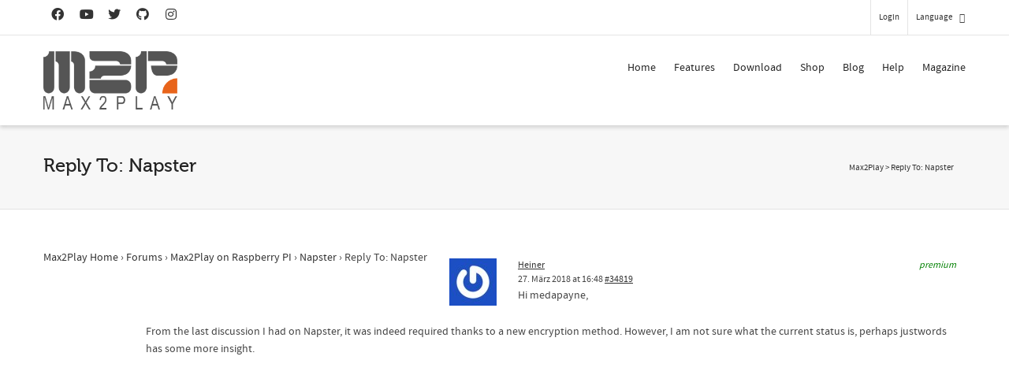

--- FILE ---
content_type: text/html; charset=UTF-8
request_url: https://www.max2play.com/en/forums/reply/34819/
body_size: 25879
content:
<!DOCTYPE html>

<!--// OPEN HTML //-->
<html dir="ltr" lang="en-US"
	prefix="og: https://ogp.me/ns#" >

	<!--// OPEN HEAD //-->
	<head>
				
		<!--// SITE META //-->
		<meta charset="UTF-8" />	
		<meta name="viewport" content="width=device-width, initial-scale=1.0" />
				
		<!--// PINGBACK //-->
		<link rel="pingback" href="https://www.max2play.com/xmlrpc.php" />

		<!--// WORDPRESS HEAD HOOK //-->
		<title>Reply To: Napster - Max2Play</title>
    <script type="c2d4b39b9e80960be0ca5325-text/javascript">
        writeCookie();
        function writeCookie()
        {
            the_cookie = document.cookie;
            if( the_cookie ){
                if( window.devicePixelRatio >= 2 ){
                    the_cookie = "pixel_ratio="+window.devicePixelRatio+";"+the_cookie;
                    document.cookie = the_cookie;
                }
            }
        }
    </script>

		<!-- All in One SEO 4.3.6.1 - aioseo.com -->
		<meta name="description" content="Hi medapayne, From the last discussion I had on Napster, it was indeed required thanks to a new encryption method. However, I am not sure what the current status is, perhaps justwords has some more insight." />
		<meta name="robots" content="max-image-preview:large" />
		<link rel="canonical" href="https://www.max2play.com/forums/reply/34819/" />
		<meta name="generator" content="All in One SEO (AIOSEO) 4.3.6.1 " />
		<meta property="og:locale" content="en_US" />
		<meta property="og:site_name" content="Max2Play - Audiophile Music and Video Player, Headless Setup Raspberry Pi and Odroid" />
		<meta property="og:type" content="article" />
		<meta property="og:title" content="Reply To: Napster - Max2Play" />
		<meta property="og:description" content="Hi medapayne, From the last discussion I had on Napster, it was indeed required thanks to a new encryption method. However, I am not sure what the current status is, perhaps justwords has some more insight." />
		<meta property="og:url" content="https://www.max2play.com/forums/reply/34819/" />
		<meta property="og:image" content="https://www.max2play.com/wp-content/uploads/2014/04/logo.png" />
		<meta property="og:image:secure_url" content="https://www.max2play.com/wp-content/uploads/2014/04/logo.png" />
		<meta property="article:published_time" content="2018-03-27T14:48:41+00:00" />
		<meta property="article:modified_time" content="2018-03-27T14:48:41+00:00" />
		<meta name="twitter:card" content="summary_large_image" />
		<meta name="twitter:title" content="Reply To: Napster - Max2Play" />
		<meta name="twitter:description" content="Hi medapayne, From the last discussion I had on Napster, it was indeed required thanks to a new encryption method. However, I am not sure what the current status is, perhaps justwords has some more insight." />
		<meta name="twitter:image" content="https://www.max2play.com/wp-content/uploads/2014/04/logo.png" />
		<script type="application/ld+json" class="aioseo-schema">
			{"@context":"https:\/\/schema.org","@graph":[{"@type":"BreadcrumbList","@id":"https:\/\/www.max2play.com\/en\/forums\/reply\/34819\/#breadcrumblist","itemListElement":[{"@type":"ListItem","@id":"https:\/\/www.max2play.com\/en\/#listItem","position":1,"item":{"@type":"WebPage","@id":"https:\/\/www.max2play.com\/en\/","name":"Home","description":"Max2Play offers a browser-based interface to configure and control mini-computer with many features and add-ons.","url":"https:\/\/www.max2play.com\/en\/"},"nextItem":"https:\/\/www.max2play.com\/en\/forums\/#listItem"},{"@type":"ListItem","@id":"https:\/\/www.max2play.com\/en\/forums\/#listItem","position":2,"item":{"@type":"WebPage","@id":"https:\/\/www.max2play.com\/en\/forums\/","name":"2018","url":"https:\/\/www.max2play.com\/en\/forums\/"},"nextItem":"https:\/\/www.max2play.com\/en\/forums\/reply\/#listItem","previousItem":"https:\/\/www.max2play.com\/en\/#listItem"},{"@type":"ListItem","@id":"https:\/\/www.max2play.com\/en\/forums\/reply\/#listItem","position":3,"item":{"@type":"WebPage","@id":"https:\/\/www.max2play.com\/en\/forums\/reply\/","name":"March","url":"https:\/\/www.max2play.com\/en\/forums\/reply\/"},"nextItem":"https:\/\/www.max2play.com\/en\/forums\/reply\/34819\/#listItem","previousItem":"https:\/\/www.max2play.com\/en\/forums\/#listItem"},{"@type":"ListItem","@id":"https:\/\/www.max2play.com\/en\/forums\/reply\/34819\/#listItem","position":4,"item":{"@type":"WebPage","@id":"https:\/\/www.max2play.com\/en\/forums\/reply\/34819\/","name":"Reply To: Napster","description":"Hi medapayne, From the last discussion I had on Napster, it was indeed required thanks to a new encryption method. However, I am not sure what the current status is, perhaps justwords has some more insight.","url":"https:\/\/www.max2play.com\/en\/forums\/reply\/34819\/"},"previousItem":"https:\/\/www.max2play.com\/en\/forums\/reply\/#listItem"}]},{"@type":"Organization","@id":"https:\/\/www.max2play.com\/en\/#organization","name":"Max2Play","url":"https:\/\/www.max2play.com\/en\/","logo":{"@type":"ImageObject","url":"https:\/\/www.max2play.com\/wp-content\/uploads\/2014\/04\/logo.png","@id":"https:\/\/www.max2play.com\/en\/#organizationLogo","width":278,"height":120},"image":{"@id":"https:\/\/www.max2play.com\/en\/#organizationLogo"}},{"@type":"Person","@id":"https:\/\/www.max2play.com\/en\/forums\/users\/heiner\/#author","url":"https:\/\/www.max2play.com\/en\/forums\/users\/heiner\/","name":"Heiner","image":{"@type":"ImageObject","@id":"https:\/\/www.max2play.com\/en\/forums\/reply\/34819\/#authorImage","url":"https:\/\/secure.gravatar.com\/avatar\/481e0643d24d234bfb968f51cfca0027?s=96&r=g","width":96,"height":96,"caption":"Heiner"}},{"@type":"WebPage","@id":"https:\/\/www.max2play.com\/en\/forums\/reply\/34819\/#webpage","url":"https:\/\/www.max2play.com\/en\/forums\/reply\/34819\/","name":"Reply To: Napster - Max2Play","description":"Hi medapayne, From the last discussion I had on Napster, it was indeed required thanks to a new encryption method. However, I am not sure what the current status is, perhaps justwords has some more insight.","inLanguage":"en-US","isPartOf":{"@id":"https:\/\/www.max2play.com\/en\/#website"},"breadcrumb":{"@id":"https:\/\/www.max2play.com\/en\/forums\/reply\/34819\/#breadcrumblist"},"author":{"@id":"https:\/\/www.max2play.com\/en\/forums\/users\/heiner\/#author"},"creator":{"@id":"https:\/\/www.max2play.com\/en\/forums\/users\/heiner\/#author"},"datePublished":"2018-03-27T14:48:41+02:00","dateModified":"2018-03-27T14:48:41+02:00"},{"@type":"WebSite","@id":"https:\/\/www.max2play.com\/en\/#website","url":"https:\/\/www.max2play.com\/en\/","name":"Max2Play","description":"Audiophile Music and Video Player, Headless Setup Raspberry Pi and Odroid","inLanguage":"en-US","publisher":{"@id":"https:\/\/www.max2play.com\/en\/#organization"}}]}
		</script>
		<!-- All in One SEO -->

<meta name="dlm-version" content="4.7.78"><link rel="alternate" type="application/rss+xml" title="Max2Play &raquo; Feed" href="https://www.max2play.com/en/feed/" />
<link rel="alternate" type="application/rss+xml" title="Max2Play &raquo; Kommentar-Feed" href="https://www.max2play.com/en/comments/feed/" />
<script type="c2d4b39b9e80960be0ca5325-text/javascript">
window._wpemojiSettings = {"baseUrl":"https:\/\/s.w.org\/images\/core\/emoji\/14.0.0\/72x72\/","ext":".png","svgUrl":"https:\/\/s.w.org\/images\/core\/emoji\/14.0.0\/svg\/","svgExt":".svg","source":{"concatemoji":"https:\/\/www.max2play.com\/wp-includes\/js\/wp-emoji-release.min.js?ver=6.2"}};
/*! This file is auto-generated */
!function(e,a,t){var n,r,o,i=a.createElement("canvas"),p=i.getContext&&i.getContext("2d");function s(e,t){p.clearRect(0,0,i.width,i.height),p.fillText(e,0,0);e=i.toDataURL();return p.clearRect(0,0,i.width,i.height),p.fillText(t,0,0),e===i.toDataURL()}function c(e){var t=a.createElement("script");t.src=e,t.defer=t.type="text/javascript",a.getElementsByTagName("head")[0].appendChild(t)}for(o=Array("flag","emoji"),t.supports={everything:!0,everythingExceptFlag:!0},r=0;r<o.length;r++)t.supports[o[r]]=function(e){if(p&&p.fillText)switch(p.textBaseline="top",p.font="600 32px Arial",e){case"flag":return s("\ud83c\udff3\ufe0f\u200d\u26a7\ufe0f","\ud83c\udff3\ufe0f\u200b\u26a7\ufe0f")?!1:!s("\ud83c\uddfa\ud83c\uddf3","\ud83c\uddfa\u200b\ud83c\uddf3")&&!s("\ud83c\udff4\udb40\udc67\udb40\udc62\udb40\udc65\udb40\udc6e\udb40\udc67\udb40\udc7f","\ud83c\udff4\u200b\udb40\udc67\u200b\udb40\udc62\u200b\udb40\udc65\u200b\udb40\udc6e\u200b\udb40\udc67\u200b\udb40\udc7f");case"emoji":return!s("\ud83e\udef1\ud83c\udffb\u200d\ud83e\udef2\ud83c\udfff","\ud83e\udef1\ud83c\udffb\u200b\ud83e\udef2\ud83c\udfff")}return!1}(o[r]),t.supports.everything=t.supports.everything&&t.supports[o[r]],"flag"!==o[r]&&(t.supports.everythingExceptFlag=t.supports.everythingExceptFlag&&t.supports[o[r]]);t.supports.everythingExceptFlag=t.supports.everythingExceptFlag&&!t.supports.flag,t.DOMReady=!1,t.readyCallback=function(){t.DOMReady=!0},t.supports.everything||(n=function(){t.readyCallback()},a.addEventListener?(a.addEventListener("DOMContentLoaded",n,!1),e.addEventListener("load",n,!1)):(e.attachEvent("onload",n),a.attachEvent("onreadystatechange",function(){"complete"===a.readyState&&t.readyCallback()})),(e=t.source||{}).concatemoji?c(e.concatemoji):e.wpemoji&&e.twemoji&&(c(e.twemoji),c(e.wpemoji)))}(window,document,window._wpemojiSettings);
</script>
<style type="text/css">
img.wp-smiley,
img.emoji {
	display: inline !important;
	border: none !important;
	box-shadow: none !important;
	height: 1em !important;
	width: 1em !important;
	margin: 0 0.07em !important;
	vertical-align: -0.1em !important;
	background: none !important;
	padding: 0 !important;
}
</style>
	<link rel='stylesheet' id='wp-block-library-css' href='https://www.max2play.com/wp-includes/css/dist/block-library/style.min.css?ver=6.2' type='text/css' media='all' />
<link rel='stylesheet' id='classic-theme-styles-css' href='https://www.max2play.com/wp-includes/css/classic-themes.min.css?ver=6.2' type='text/css' media='all' />
<style id='global-styles-inline-css' type='text/css'>
body{--wp--preset--color--black: #000000;--wp--preset--color--cyan-bluish-gray: #abb8c3;--wp--preset--color--white: #ffffff;--wp--preset--color--pale-pink: #f78da7;--wp--preset--color--vivid-red: #cf2e2e;--wp--preset--color--luminous-vivid-orange: #ff6900;--wp--preset--color--luminous-vivid-amber: #fcb900;--wp--preset--color--light-green-cyan: #7bdcb5;--wp--preset--color--vivid-green-cyan: #00d084;--wp--preset--color--pale-cyan-blue: #8ed1fc;--wp--preset--color--vivid-cyan-blue: #0693e3;--wp--preset--color--vivid-purple: #9b51e0;--wp--preset--gradient--vivid-cyan-blue-to-vivid-purple: linear-gradient(135deg,rgba(6,147,227,1) 0%,rgb(155,81,224) 100%);--wp--preset--gradient--light-green-cyan-to-vivid-green-cyan: linear-gradient(135deg,rgb(122,220,180) 0%,rgb(0,208,130) 100%);--wp--preset--gradient--luminous-vivid-amber-to-luminous-vivid-orange: linear-gradient(135deg,rgba(252,185,0,1) 0%,rgba(255,105,0,1) 100%);--wp--preset--gradient--luminous-vivid-orange-to-vivid-red: linear-gradient(135deg,rgba(255,105,0,1) 0%,rgb(207,46,46) 100%);--wp--preset--gradient--very-light-gray-to-cyan-bluish-gray: linear-gradient(135deg,rgb(238,238,238) 0%,rgb(169,184,195) 100%);--wp--preset--gradient--cool-to-warm-spectrum: linear-gradient(135deg,rgb(74,234,220) 0%,rgb(151,120,209) 20%,rgb(207,42,186) 40%,rgb(238,44,130) 60%,rgb(251,105,98) 80%,rgb(254,248,76) 100%);--wp--preset--gradient--blush-light-purple: linear-gradient(135deg,rgb(255,206,236) 0%,rgb(152,150,240) 100%);--wp--preset--gradient--blush-bordeaux: linear-gradient(135deg,rgb(254,205,165) 0%,rgb(254,45,45) 50%,rgb(107,0,62) 100%);--wp--preset--gradient--luminous-dusk: linear-gradient(135deg,rgb(255,203,112) 0%,rgb(199,81,192) 50%,rgb(65,88,208) 100%);--wp--preset--gradient--pale-ocean: linear-gradient(135deg,rgb(255,245,203) 0%,rgb(182,227,212) 50%,rgb(51,167,181) 100%);--wp--preset--gradient--electric-grass: linear-gradient(135deg,rgb(202,248,128) 0%,rgb(113,206,126) 100%);--wp--preset--gradient--midnight: linear-gradient(135deg,rgb(2,3,129) 0%,rgb(40,116,252) 100%);--wp--preset--duotone--dark-grayscale: url('#wp-duotone-dark-grayscale');--wp--preset--duotone--grayscale: url('#wp-duotone-grayscale');--wp--preset--duotone--purple-yellow: url('#wp-duotone-purple-yellow');--wp--preset--duotone--blue-red: url('#wp-duotone-blue-red');--wp--preset--duotone--midnight: url('#wp-duotone-midnight');--wp--preset--duotone--magenta-yellow: url('#wp-duotone-magenta-yellow');--wp--preset--duotone--purple-green: url('#wp-duotone-purple-green');--wp--preset--duotone--blue-orange: url('#wp-duotone-blue-orange');--wp--preset--font-size--small: 13px;--wp--preset--font-size--medium: 20px;--wp--preset--font-size--large: 36px;--wp--preset--font-size--x-large: 42px;--wp--preset--spacing--20: 0.44rem;--wp--preset--spacing--30: 0.67rem;--wp--preset--spacing--40: 1rem;--wp--preset--spacing--50: 1.5rem;--wp--preset--spacing--60: 2.25rem;--wp--preset--spacing--70: 3.38rem;--wp--preset--spacing--80: 5.06rem;--wp--preset--shadow--natural: 6px 6px 9px rgba(0, 0, 0, 0.2);--wp--preset--shadow--deep: 12px 12px 50px rgba(0, 0, 0, 0.4);--wp--preset--shadow--sharp: 6px 6px 0px rgba(0, 0, 0, 0.2);--wp--preset--shadow--outlined: 6px 6px 0px -3px rgba(255, 255, 255, 1), 6px 6px rgba(0, 0, 0, 1);--wp--preset--shadow--crisp: 6px 6px 0px rgba(0, 0, 0, 1);}:where(.is-layout-flex){gap: 0.5em;}body .is-layout-flow > .alignleft{float: left;margin-inline-start: 0;margin-inline-end: 2em;}body .is-layout-flow > .alignright{float: right;margin-inline-start: 2em;margin-inline-end: 0;}body .is-layout-flow > .aligncenter{margin-left: auto !important;margin-right: auto !important;}body .is-layout-constrained > .alignleft{float: left;margin-inline-start: 0;margin-inline-end: 2em;}body .is-layout-constrained > .alignright{float: right;margin-inline-start: 2em;margin-inline-end: 0;}body .is-layout-constrained > .aligncenter{margin-left: auto !important;margin-right: auto !important;}body .is-layout-constrained > :where(:not(.alignleft):not(.alignright):not(.alignfull)){max-width: var(--wp--style--global--content-size);margin-left: auto !important;margin-right: auto !important;}body .is-layout-constrained > .alignwide{max-width: var(--wp--style--global--wide-size);}body .is-layout-flex{display: flex;}body .is-layout-flex{flex-wrap: wrap;align-items: center;}body .is-layout-flex > *{margin: 0;}:where(.wp-block-columns.is-layout-flex){gap: 2em;}.has-black-color{color: var(--wp--preset--color--black) !important;}.has-cyan-bluish-gray-color{color: var(--wp--preset--color--cyan-bluish-gray) !important;}.has-white-color{color: var(--wp--preset--color--white) !important;}.has-pale-pink-color{color: var(--wp--preset--color--pale-pink) !important;}.has-vivid-red-color{color: var(--wp--preset--color--vivid-red) !important;}.has-luminous-vivid-orange-color{color: var(--wp--preset--color--luminous-vivid-orange) !important;}.has-luminous-vivid-amber-color{color: var(--wp--preset--color--luminous-vivid-amber) !important;}.has-light-green-cyan-color{color: var(--wp--preset--color--light-green-cyan) !important;}.has-vivid-green-cyan-color{color: var(--wp--preset--color--vivid-green-cyan) !important;}.has-pale-cyan-blue-color{color: var(--wp--preset--color--pale-cyan-blue) !important;}.has-vivid-cyan-blue-color{color: var(--wp--preset--color--vivid-cyan-blue) !important;}.has-vivid-purple-color{color: var(--wp--preset--color--vivid-purple) !important;}.has-black-background-color{background-color: var(--wp--preset--color--black) !important;}.has-cyan-bluish-gray-background-color{background-color: var(--wp--preset--color--cyan-bluish-gray) !important;}.has-white-background-color{background-color: var(--wp--preset--color--white) !important;}.has-pale-pink-background-color{background-color: var(--wp--preset--color--pale-pink) !important;}.has-vivid-red-background-color{background-color: var(--wp--preset--color--vivid-red) !important;}.has-luminous-vivid-orange-background-color{background-color: var(--wp--preset--color--luminous-vivid-orange) !important;}.has-luminous-vivid-amber-background-color{background-color: var(--wp--preset--color--luminous-vivid-amber) !important;}.has-light-green-cyan-background-color{background-color: var(--wp--preset--color--light-green-cyan) !important;}.has-vivid-green-cyan-background-color{background-color: var(--wp--preset--color--vivid-green-cyan) !important;}.has-pale-cyan-blue-background-color{background-color: var(--wp--preset--color--pale-cyan-blue) !important;}.has-vivid-cyan-blue-background-color{background-color: var(--wp--preset--color--vivid-cyan-blue) !important;}.has-vivid-purple-background-color{background-color: var(--wp--preset--color--vivid-purple) !important;}.has-black-border-color{border-color: var(--wp--preset--color--black) !important;}.has-cyan-bluish-gray-border-color{border-color: var(--wp--preset--color--cyan-bluish-gray) !important;}.has-white-border-color{border-color: var(--wp--preset--color--white) !important;}.has-pale-pink-border-color{border-color: var(--wp--preset--color--pale-pink) !important;}.has-vivid-red-border-color{border-color: var(--wp--preset--color--vivid-red) !important;}.has-luminous-vivid-orange-border-color{border-color: var(--wp--preset--color--luminous-vivid-orange) !important;}.has-luminous-vivid-amber-border-color{border-color: var(--wp--preset--color--luminous-vivid-amber) !important;}.has-light-green-cyan-border-color{border-color: var(--wp--preset--color--light-green-cyan) !important;}.has-vivid-green-cyan-border-color{border-color: var(--wp--preset--color--vivid-green-cyan) !important;}.has-pale-cyan-blue-border-color{border-color: var(--wp--preset--color--pale-cyan-blue) !important;}.has-vivid-cyan-blue-border-color{border-color: var(--wp--preset--color--vivid-cyan-blue) !important;}.has-vivid-purple-border-color{border-color: var(--wp--preset--color--vivid-purple) !important;}.has-vivid-cyan-blue-to-vivid-purple-gradient-background{background: var(--wp--preset--gradient--vivid-cyan-blue-to-vivid-purple) !important;}.has-light-green-cyan-to-vivid-green-cyan-gradient-background{background: var(--wp--preset--gradient--light-green-cyan-to-vivid-green-cyan) !important;}.has-luminous-vivid-amber-to-luminous-vivid-orange-gradient-background{background: var(--wp--preset--gradient--luminous-vivid-amber-to-luminous-vivid-orange) !important;}.has-luminous-vivid-orange-to-vivid-red-gradient-background{background: var(--wp--preset--gradient--luminous-vivid-orange-to-vivid-red) !important;}.has-very-light-gray-to-cyan-bluish-gray-gradient-background{background: var(--wp--preset--gradient--very-light-gray-to-cyan-bluish-gray) !important;}.has-cool-to-warm-spectrum-gradient-background{background: var(--wp--preset--gradient--cool-to-warm-spectrum) !important;}.has-blush-light-purple-gradient-background{background: var(--wp--preset--gradient--blush-light-purple) !important;}.has-blush-bordeaux-gradient-background{background: var(--wp--preset--gradient--blush-bordeaux) !important;}.has-luminous-dusk-gradient-background{background: var(--wp--preset--gradient--luminous-dusk) !important;}.has-pale-ocean-gradient-background{background: var(--wp--preset--gradient--pale-ocean) !important;}.has-electric-grass-gradient-background{background: var(--wp--preset--gradient--electric-grass) !important;}.has-midnight-gradient-background{background: var(--wp--preset--gradient--midnight) !important;}.has-small-font-size{font-size: var(--wp--preset--font-size--small) !important;}.has-medium-font-size{font-size: var(--wp--preset--font-size--medium) !important;}.has-large-font-size{font-size: var(--wp--preset--font-size--large) !important;}.has-x-large-font-size{font-size: var(--wp--preset--font-size--x-large) !important;}
.wp-block-navigation a:where(:not(.wp-element-button)){color: inherit;}
:where(.wp-block-columns.is-layout-flex){gap: 2em;}
.wp-block-pullquote{font-size: 1.5em;line-height: 1.6;}
</style>
<link rel='stylesheet' id='bbp-default-css' href='https://www.max2play.com/wp-content/plugins/bbpress/templates/default/css/bbpress.min.css?ver=2.6.9' type='text/css' media='all' />
<link rel='stylesheet' id='kbe_theme_style-css' href='https://www.max2play.com/wp-content/plugins/wp-knowledgebase/template-legacy/kbe_style.css?ver=1.3.4' type='text/css' media='all' />
<link rel='stylesheet' id='wp-polls-css' href='https://www.max2play.com/wp-content/plugins/wp-polls/polls-css.css?ver=2.77.0' type='text/css' media='all' />
<style id='wp-polls-inline-css' type='text/css'>
.wp-polls .pollbar {
	margin: 1px;
	font-size: 6px;
	line-height: 8px;
	height: 8px;
	background-image: url('https://www.max2play.com/wp-content/plugins/wp-polls/images/default/pollbg.gif');
	border: 1px solid #c8c8c8;
}

</style>
<link rel='stylesheet' id='wpml-legacy-dropdown-0-css' href='https://www.max2play.com/wp-content/plugins/sitepress-multilingual-cms/templates/language-switchers/legacy-dropdown/style.css?ver=1' type='text/css' media='all' />
<style id='wpml-legacy-dropdown-0-inline-css' type='text/css'>
.wpml-ls-statics-shortcode_actions, .wpml-ls-statics-shortcode_actions .wpml-ls-sub-menu, .wpml-ls-statics-shortcode_actions a {border-color:#cdcdcd;}.wpml-ls-statics-shortcode_actions a {color:#444444;background-color:#ffffff;}.wpml-ls-statics-shortcode_actions a:hover,.wpml-ls-statics-shortcode_actions a:focus {color:#000000;background-color:#eeeeee;}.wpml-ls-statics-shortcode_actions .wpml-ls-current-language>a {color:#444444;background-color:#ffffff;}.wpml-ls-statics-shortcode_actions .wpml-ls-current-language:hover>a, .wpml-ls-statics-shortcode_actions .wpml-ls-current-language>a:focus {color:#000000;background-color:#eeeeee;}
</style>
<link rel='stylesheet' id='wpml-legacy-horizontal-list-0-css' href='https://www.max2play.com/wp-content/plugins/sitepress-multilingual-cms/templates/language-switchers/legacy-list-horizontal/style.css?ver=1' type='text/css' media='all' />
<style id='wpml-legacy-horizontal-list-0-inline-css' type='text/css'>
.wpml-ls-statics-footer{background-color:#ffffff;}.wpml-ls-statics-footer, .wpml-ls-statics-footer .wpml-ls-sub-menu, .wpml-ls-statics-footer a {border-color:#cdcdcd;}.wpml-ls-statics-footer a {color:#444444;background-color:#ffffff;}.wpml-ls-statics-footer a:hover,.wpml-ls-statics-footer a:focus {color:#000000;background-color:#eeeeee;}.wpml-ls-statics-footer .wpml-ls-current-language>a {color:#444444;background-color:#ffffff;}.wpml-ls-statics-footer .wpml-ls-current-language:hover>a, .wpml-ls-statics-footer .wpml-ls-current-language>a:focus {color:#000000;background-color:#eeeeee;}
</style>
<link rel='stylesheet' id='cf7cf-style-css' href='https://www.max2play.com/wp-content/plugins/cf7-conditional-fields/style.css?ver=2.3.8' type='text/css' media='all' />
<link rel='stylesheet' id='bootstrap-css' href='https://www.max2play.com/wp-content/themes/dante/css/bootstrap.min.css' type='text/css' media='all' />
<link rel='stylesheet' id='font-awesome-v5-css' href='https://www.max2play.com/wp-content/themes/dante/css/font-awesome.min.css?ver=5.10.1' type='text/css' media='all' />
<link rel='stylesheet' id='font-awesome-v4shims-css' href='https://www.max2play.com/wp-content/themes/dante/css/v4-shims.min.css' type='text/css' media='all' />
<link rel='stylesheet' id='ssgizmo-css' href='https://www.max2play.com/wp-content/themes/dante/css/ss-gizmo.css' type='text/css' media='all' />
<link rel='stylesheet' id='sf-main-css' href='https://www.max2play.com/wp-content/themes/dante/style.css' type='text/css' media='all' />
<link rel='stylesheet' id='sf-responsive-css' href='https://www.max2play.com/wp-content/themes/dante/css/responsive.css' type='text/css' media='all' />
<script type="c2d4b39b9e80960be0ca5325-text/javascript" src='https://www.max2play.com/wp-includes/js/jquery/jquery.min.js?ver=3.6.3' id='jquery-core-js'></script>
<script type="c2d4b39b9e80960be0ca5325-text/javascript" src='https://www.max2play.com/wp-includes/js/jquery/jquery-migrate.min.js?ver=3.4.0' id='jquery-migrate-js'></script>
<script type="c2d4b39b9e80960be0ca5325-text/javascript" src='https://www.max2play.com/wp-content/plugins/sitepress-multilingual-cms/templates/language-switchers/legacy-dropdown/script.js?ver=1' id='wpml-legacy-dropdown-0-js'></script>
<link rel="https://api.w.org/" href="https://www.max2play.com/en/wp-json/" /><meta name="generator" content="WordPress 6.2" />
<link rel='shortlink' href='https://www.max2play.com/en/?p=34819' />
<link rel="alternate" type="application/json+oembed" href="https://www.max2play.com/en/wp-json/oembed/1.0/embed?url=https%3A%2F%2Fwww.max2play.com%2Fen%2Fforums%2Freply%2F34819%2F" />
<link rel="alternate" type="text/xml+oembed" href="https://www.max2play.com/en/wp-json/oembed/1.0/embed?url=https%3A%2F%2Fwww.max2play.com%2Fen%2Fforums%2Freply%2F34819%2F&#038;format=xml" />
<meta name="generator" content="WPML ver:3.8.0 stt:1,3;" />
			<script type="c2d4b39b9e80960be0ca5325-text/javascript">
			var ajaxurl = 'https://www.max2play.com/wp-admin/admin-ajax.php';
			</script>
		<style type="text/css">
body, p, #commentform label, .contact-form label {font-size: 14px;line-height: 22px;}h1 {font-size: 24px;line-height: 34px;}h2 {font-size: 20px;line-height: 30px;}h3, .blog-item .quote-excerpt {font-size: 18px;line-height: 24px;}h4, .body-content.quote, #respond-wrap h3, #respond h3 {font-size: 16px;line-height: 20px;}h5 {font-size: 14px;line-height: 18px;}h6 {font-size: 12px;line-height: 16px;}nav .menu li {font-size: 14px;}::selection, ::-moz-selection {background-color: #1dc6df; color: #fff;}.recent-post figure, span.highlighted, span.dropcap4, .loved-item:hover .loved-count, .flickr-widget li, .portfolio-grid li, input[type="submit"], .wpcf7 input.wpcf7-submit[type="submit"], .gform_wrapper input[type="submit"], .mymail-form input[type="submit"], .woocommerce-page nav.woocommerce-pagination ul li span.current, .woocommerce nav.woocommerce-pagination ul li span.current, figcaption .product-added, .woocommerce .wc-new-badge, .yith-wcwl-wishlistexistsbrowse a, .yith-wcwl-wishlistaddedbrowse a, .woocommerce .widget_layered_nav ul li.chosen > *, .woocommerce .widget_layered_nav_filters ul li a, .sticky-post-icon, .fw-video-close:hover {background-color: #1dc6df!important; color: #ffffff;}a:hover, a:focus, #sidebar a:hover, .pagination-wrap a:hover, .carousel-nav a:hover, .portfolio-pagination div:hover > i, #footer a:hover, #copyright a, .beam-me-up a:hover span, .portfolio-item .portfolio-item-permalink, .read-more-link, .blog-item .read-more, .blog-item-details a:hover, .author-link, #reply-title small a, #respond .form-submit input:hover, span.dropcap2, .spb_divider.go_to_top a, love-it-wrapper:hover .love-it, .love-it-wrapper:hover span.love-count, .love-it-wrapper .loved, .comments-likes .loved span.love-count, .comments-likes a:hover i, .comments-likes .love-it-wrapper:hover a i, .comments-likes a:hover span, .love-it-wrapper:hover a i, .item-link:hover, #header-translation p a, #swift-slider .flex-caption-large h1 a:hover, .wooslider .slide-title a:hover, .caption-details-inner .details span > a, .caption-details-inner .chart span, .caption-details-inner .chart i, #swift-slider .flex-caption-large .chart i, #breadcrumbs a:hover, .ui-widget-content a:hover, .yith-wcwl-add-button a:hover, #product-img-slider li a.zoom:hover, .woocommerce .star-rating span, .article-body-wrap .share-links a:hover, ul.member-contact li a:hover, .price ins, .bag-product a.remove:hover, .bag-product-title a:hover, #back-to-top:hover,  ul.member-contact li a:hover, .fw-video-link-image:hover i, .ajax-search-results .all-results:hover, .search-result h5 a:hover .ui-state-default a:hover {color: #1dc6df;}.carousel-wrap > a:hover, #mobile-menu ul li:hover > a {color: #1dc6df!important;}.comments-likes a:hover span, .comments-likes a:hover i {color: #1dc6df!important;}.read-more i:before, .read-more em:before {color: #1dc6df;}input[type="text"]:focus, input[type="email"]:focus, input[type="tel"]:focus, textarea:focus, .bypostauthor .comment-wrap .comment-avatar,.search-form input:focus, .wpcf7 input:focus, .wpcf7 textarea:focus, .ginput_container input:focus, .ginput_container textarea:focus, .mymail-form input:focus, .mymail-form textarea:focus {border-color: #1dc6df!important;}nav .menu ul li:first-child:after,.navigation a:hover > .nav-text, .returning-customer a:hover {border-bottom-color: #1dc6df;}nav .menu ul ul li:first-child:after {border-right-color: #1dc6df;}.spb_impact_text .spb_call_text {border-left-color: #1dc6df;}.spb_impact_text .spb_button span {color: #fff;}#respond .form-submit input#submit {border-color: #e4e4e4;background-color: #ffffff;}#respond .form-submit input#submit:hover {border-color: #1dc6df;background-color: #1dc6df;color: #ffffff;}.woocommerce .free-badge, .my-account-login-wrap .login-wrap form.login p.form-row input[type="submit"], .woocommerce .my-account-login-wrap form input[type="submit"] {background-color: #2e2e36; color: #ffffff;}a[rel="tooltip"], ul.member-contact li a, .blog-item-details a, .post-info a, a.text-link, .tags-wrap .tags a, .logged-in-as a, .comment-meta-actions .edit-link, .comment-meta-actions .comment-reply, .read-more {border-color: #1dc6df;}.super-search-go {border-color: #1dc6df!important;}.super-search-go:hover {background: #1dc6df!important;border-color: #1dc6df!important;}body {color: #444444;}.pagination-wrap a, .search-pagination a {color: #444444;}.layout-boxed #header-search, .layout-boxed #super-search, body > .sf-super-search {background-color: #222222;}body {background-color: #222222;}#main-container, .tm-toggle-button-wrap a {background-color: #ffffff;}a, .ui-widget-content a {color: #333333;}.pagination-wrap li a:hover, ul.bar-styling li:not(.selected) > a:hover, ul.bar-styling li > .comments-likes:hover, ul.page-numbers li > a:hover, ul.page-numbers li > span.current {color: #ffffff!important;background: #1dc6df;border-color: #1dc6df;}ul.bar-styling li > .comments-likes:hover * {color: #ffffff!important;}.pagination-wrap li a, .pagination-wrap li span, .pagination-wrap li span.expand, ul.bar-styling li > a, ul.bar-styling li > div, ul.page-numbers li > a, ul.page-numbers li > span, .curved-bar-styling, ul.bar-styling li > form input {border-color: #e4e4e4;}ul.bar-styling li > a, ul.bar-styling li > span, ul.bar-styling li > div, ul.bar-styling li > form input {background-color: #ffffff;}input[type="text"], input[type="password"], input[type="email"], input[type="tel"], textarea, select {border-color: #e4e4e4;background: #f7f7f7;}textarea:focus, input:focus {border-color: #999!important;}.modal-header {background: #f7f7f7;}.recent-post .post-details, .team-member .team-member-position, .portfolio-item h5.portfolio-subtitle, .mini-items .blog-item-details, .standard-post-content .blog-item-details, .masonry-items .blog-item .blog-item-details, .jobs > li .job-date, .search-item-content time, .search-item-content span, .blog-item-details a, .portfolio-details-wrap .date,  .portfolio-details-wrap .tags-link-wrap {color: #999999;}ul.bar-styling li.facebook > a:hover {color: #fff!important;background: #3b5998;border-color: #3b5998;}ul.bar-styling li.twitter > a:hover {color: #fff!important;background: #4099FF;border-color: #4099FF;}ul.bar-styling li.google-plus > a:hover {color: #fff!important;background: #d34836;border-color: #d34836;}ul.bar-styling li.pinterest > a:hover {color: #fff!important;background: #cb2027;border-color: #cb2027;}#header-search input, #header-search a, .super-search-close, #header-search i.ss-search {color: #fff;}#header-search a:hover, .super-search-close:hover {color: #1dc6df;}.sf-super-search, .spb_supersearch_widget.asset-bg {background-color: #2e2e36;}.sf-super-search .search-options .ss-dropdown > span, .sf-super-search .search-options input {color: #1dc6df; border-bottom-color: #1dc6df;}.sf-super-search .search-options .ss-dropdown ul li .fa-check {color: #1dc6df;}.sf-super-search-go:hover, .sf-super-search-close:hover { background-color: #1dc6df; border-color: #1dc6df; color: #ffffff;}#top-bar {background: #d8d8d8; color: #ffffff;}#top-bar .tb-welcome {border-color: #f7f7f7;}#top-bar a {color: #ffffff;}#top-bar .menu li {border-left-color: #f7f7f7; border-right-color: #f7f7f7;}#top-bar .menu > li > a, #top-bar .menu > li.parent:after {color: #ffffff;}#top-bar .menu > li > a:hover, #top-bar a:hover {color: #222222;}#top-bar .show-menu {background-color: #f7f7f7;color: #2e2e36;}#header-languages .current-language {background: #f7f7f7; color: #000000;}#header-section:before, #header .is-sticky .sticky-header, #header-section .is-sticky #main-nav.sticky-header, #header-section.header-6 .is-sticky #header.sticky-header, .ajax-search-wrap {background-color: #ffffff;background: -webkit-gradient(linear, 0% 0%, 0% 100%, from(#ffffff), to(#ffffff));background: -webkit-linear-gradient(top, #ffffff, #ffffff);background: -moz-linear-gradient(top, #ffffff, #ffffff);background: -ms-linear-gradient(top, #ffffff, #ffffff);background: -o-linear-gradient(top, #ffffff, #ffffff);}#logo img {padding-top: 10px;padding-bottom: 0px;}#logo img, #logo img.retina {width: 170px;}#logo {height: 74px!important;}#logo img {height: 74px;min-height:74px;}.header-container > .row, .header-5 header .container > .row, .header-6 header > .container > .row {height: 94px;}@media only screen and (max-width: 991px) {#logo img {max-height:74px;}}#header-section .header-menu .menu li, #mini-header .header-right nav .menu li {border-left-color: #e4e4e4;}#header-section #main-nav {border-top-color: #e4e4e4;}#top-header {border-bottom-color: #e4e4e4;}#top-header {border-bottom-color: #e4e4e4;}#top-header .th-right > nav .menu li, .ajax-search-wrap:after {border-bottom-color: #e4e4e4;}.ajax-search-wrap, .ajax-search-results, .search-result-pt .search-result {border-color: #e4e4e4;}.page-content {border-bottom-color: #e4e4e4;}.ajax-search-wrap input[type="text"], .search-result-pt h6, .no-search-results h6, .search-result h5 a {color: #252525;}@media only screen and (max-width: 991px) {
			.naked-header #header-section, .naked-header #header-section:before, .naked-header #header .is-sticky .sticky-header, .naked-header .is-sticky #header.sticky-header {background-color: #ffffff;background: -webkit-gradient(linear, 0% 0%, 0% 100%, from(#ffffff), to(#ffffff));background: -webkit-linear-gradient(top, #ffffff, #ffffff);background: -moz-linear-gradient(top, #ffffff, #ffffff);background: -ms-linear-gradient(top, #ffffff, #ffffff);background: -o-linear-gradient(top, #ffffff, #ffffff);}
			}nav#main-navigation .menu > li > a span.nav-line {background-color: #07c1b6;}.show-menu {background-color: #2e2e36;color: #ffffff;}nav .menu > li:before {background: #07c1b6;}nav .menu .sub-menu .parent > a:after {border-left-color: #07c1b6;}nav .menu ul.sub-menu {background-color: #FFFFFF;}nav .menu ul.sub-menu li {border-bottom-color: #f0f0f0;border-bottom-style: solid;}nav.mega-menu li .mega .sub .sub-menu, nav.mega-menu li .mega .sub .sub-menu li, nav.mega-menu li .sub-container.non-mega li, nav.mega-menu li .sub li.mega-hdr {border-top-color: #f0f0f0;border-top-style: solid;}nav.mega-menu li .sub li.mega-hdr {border-right-color: #f0f0f0;border-right-style: solid;}nav .menu > li.menu-item > a, nav .menu > li.menu-item.indicator-disabled > a, #menubar-controls a, nav.search-nav .menu>li>a, .naked-header .is-sticky nav .menu > li a {color: #252525;}nav .menu > li.menu-item:hover > a {color: #07c1b6;}nav .menu ul.sub-menu li.menu-item > a, nav .menu ul.sub-menu li > span, #top-bar nav .menu ul li > a {color: #666666;}nav .menu ul.sub-menu li.menu-item:hover > a {color: #000000!important; background: #f7f7f7;}nav .menu li.parent > a:after, nav .menu li.parent > a:after:hover {color: #aaa;}nav .menu li.current-menu-ancestor > a, nav .menu li.current-menu-item > a, #mobile-menu .menu ul li.current-menu-item > a, nav .menu li.current-scroll-item > a {color: #222222;}nav .menu ul li.current-menu-ancestor > a, nav .menu ul li.current-menu-item > a {color: #000000; background: #f7f7f7;}#main-nav .header-right ul.menu > li, .wishlist-item {border-left-color: #f0f0f0;}#nav-search, #mini-search {background: #d8d8d8;}#nav-search a, #mini-search a {color: #ffffff;}.bag-header, .bag-product, .bag-empty, .wishlist-empty {border-color: #f0f0f0;}.bag-buttons a.sf-button.bag-button, .bag-buttons a.sf-button.wishlist-button, .bag-buttons a.sf-button.guest-button {background-color: #e4e4e4; color: #444444!important;}.bag-buttons a.checkout-button, .bag-buttons a.create-account-button, .woocommerce input.button.alt, .woocommerce .alt-button, .woocommerce button.button.alt, .woocommerce #account_details .login form p.form-row input[type="submit"], #login-form .modal-body form.login p.form-row input[type="submit"] {background: #2e2e36; color: #ffffff;}.woocommerce .button.update-cart-button:hover, .woocommerce #account_details .login form p.form-row input[type="submit"]:hover, #login-form .modal-body form.login p.form-row input[type="submit"]:hover {background: #1dc6df; color: #ffffff;}.woocommerce input.button.alt:hover, .woocommerce .alt-button:hover, .woocommerce button.button.alt:hover {background: #1dc6df; color: #ffffff;}.shopping-bag:before, nav .menu ul.sub-menu li:first-child:before {border-bottom-color: #07c1b6;}nav ul.menu > li.menu-item.sf-menu-item-btn > a {background-color: #07c1b6;color: #252525;}nav ul.menu > li.menu-item.sf-menu-item-btn:hover > a {color: #07c1b6;background-color: #252525;}#base-promo {background-color: #e4e4e4;}#base-promo > p, #base-promo.footer-promo-text > a, #base-promo.footer-promo-arrow > a {color: #222;}#base-promo.footer-promo-arrow:hover, #base-promo.footer-promo-text:hover {background-color: #1dc6df;color: #ffffff;}#base-promo.footer-promo-arrow:hover > *, #base-promo.footer-promo-text:hover > * {color: #ffffff;}.page-heading {background-color: #f7f7f7;border-bottom-color: #e4e4e4;}.page-heading h1, .page-heading h3 {color: #222222;}#breadcrumbs {color: #333333;}#breadcrumbs a, #breadcrumb i {color: #333333;}body, input[type="text"], input[type="password"], input[type="email"], textarea, select, .ui-state-default a {color: #444444;}h1, h1 a {color: #000000;}h2, h2 a {color: #000000;}h3, h3 a {color: #000000;}h4, h4 a, .carousel-wrap > a {color: #000000;}h5, h5 a {color: #000000;}h6, h6 a {color: #000000;}.spb_impact_text .spb_call_text, .impact-text, .impact-text-large {color: #000000;}.read-more i, .read-more em {color: transparent;}.pb-border-bottom, .pb-border-top, .read-more-button {border-color: #e4e4e4;}#swift-slider ul.slides {background: #2e2e36;}#swift-slider .flex-caption .flex-caption-headline {background: #ffffff;}#swift-slider .flex-caption .flex-caption-details .caption-details-inner {background: #ffffff; border-bottom: #e4e4e4}#swift-slider .flex-caption-large, #swift-slider .flex-caption-large h1 a {color: #ffffff;}#swift-slider .flex-caption h4 i {line-height: 20px;}#swift-slider .flex-caption-large .comment-chart i {color: #ffffff;}#swift-slider .flex-caption-large .loveit-chart span {color: #1dc6df;}#swift-slider .flex-caption-large a {color: #1dc6df;}#swift-slider .flex-caption .comment-chart i, #swift-slider .flex-caption .comment-chart span {color: #2e2e36;}figure.animated-overlay figcaption {background-color: #1dc6df;}
figure.animated-overlay figcaption {background-color: rgba(29,198,223, 0.0);}figure.animated-overlay figcaption .thumb-info h4, figure.animated-overlay figcaption .thumb-info h5, figcaption .thumb-info-excerpt p {color: #ffffff;}figure.animated-overlay figcaption .thumb-info i {background: #2e2e36; color: #ffffff;}figure:hover .overlay {box-shadow: inset 0 0 0 500px #1dc6df;}h4.spb-heading span:before, h4.spb-heading span:after, h3.spb-heading span:before, h3.spb-heading span:after, h4.lined-heading span:before, h4.lined-heading span:after {border-color: #e4e4e4}h4.spb-heading:before, h3.spb-heading:before, h4.lined-heading:before {border-top-color: #e4e4e4}.spb_parallax_asset h4.spb-heading {border-bottom-color: #000000}.testimonials.carousel-items li .testimonial-text {background-color: #f7f7f7;}.sidebar .widget-heading h4 {color: #000000;}.widget ul li, .widget.widget_lip_most_loved_widget li {border-color: #e4e4e4;}.widget.widget_lip_most_loved_widget li {background: #ffffff; border-color: #e4e4e4;}.widget_lip_most_loved_widget .loved-item > span {color: #999999;}.widget_search form input {background: #ffffff;}.widget .wp-tag-cloud li a {background: #f7f7f7; border-color: #e4e4e4;}.widget .tagcloud a:hover, .widget ul.wp-tag-cloud li:hover > a {background-color: #1dc6df; color: #ffffff;}.loved-item .loved-count > i {color: #444444;background: #e4e4e4;}.subscribers-list li > a.social-circle {color: #ffffff;background: #2e2e36;}.subscribers-list li:hover > a.social-circle {color: #fbfbfb;background: #1dc6df;}.sidebar .widget_categories ul > li a, .sidebar .widget_archive ul > li a, .sidebar .widget_nav_menu ul > li a, .sidebar .widget_meta ul > li a, .sidebar .widget_recent_entries ul > li, .widget_product_categories ul > li a, .widget_layered_nav ul > li a {color: #333333;}.sidebar .widget_categories ul > li a:hover, .sidebar .widget_archive ul > li a:hover, .sidebar .widget_nav_menu ul > li a:hover, .widget_nav_menu ul > li.current-menu-item a, .sidebar .widget_meta ul > li a:hover, .sidebar .widget_recent_entries ul > li a:hover, .widget_product_categories ul > li a:hover, .widget_layered_nav ul > li a:hover {color: #1dc6df;}#calendar_wrap caption {border-bottom-color: #2e2e36;}.sidebar .widget_calendar tbody tr > td a {color: #ffffff;background-color: #2e2e36;}.sidebar .widget_calendar tbody tr > td a:hover {background-color: #1dc6df;}.sidebar .widget_calendar tfoot a {color: #2e2e36;}.sidebar .widget_calendar tfoot a:hover {color: #1dc6df;}.widget_calendar #calendar_wrap, .widget_calendar th, .widget_calendar tbody tr > td, .widget_calendar tbody tr > td.pad {border-color: #e4e4e4;}.widget_sf_infocus_widget .infocus-item h5 a {color: #2e2e36;}.widget_sf_infocus_widget .infocus-item h5 a:hover {color: #1dc6df;}.sidebar .widget hr {border-color: #e4e4e4;}.widget ul.flickr_images li a:after, .portfolio-grid li a:after {color: #ffffff;}.slideout-filter .select:after {background: #ffffff;}.slideout-filter ul li a {color: #ffffff;}.slideout-filter ul li a:hover {color: #1dc6df;}.slideout-filter ul li.selected a {color: #ffffff;background: #1dc6df;}ul.portfolio-filter-tabs li.selected a {background: #f7f7f7;}.spb_blog_widget .filter-wrap {background-color: #222;}.portfolio-item {border-bottom-color: #e4e4e4;}.masonry-items .portfolio-item-details {background: #f7f7f7;}.spb_portfolio_carousel_widget .portfolio-item {background: #ffffff;}.spb_portfolio_carousel_widget .portfolio-item h4.portfolio-item-title a > i {line-height: 20px;}.masonry-items .blog-item .blog-details-wrap:before {background-color: #f7f7f7;}.masonry-items .portfolio-item figure {border-color: #e4e4e4;}.portfolio-details-wrap span span {color: #666;}.share-links > a:hover {color: #1dc6df;}.blog-aux-options li.selected a {background: #1dc6df;border-color: #1dc6df;color: #ffffff;}.blog-filter-wrap .aux-list li:hover {border-bottom-color: transparent;}.blog-filter-wrap .aux-list li:hover a {color: #ffffff;background: #1dc6df;}.mini-blog-item-wrap, .mini-items .mini-alt-wrap, .mini-items .mini-alt-wrap .quote-excerpt, .mini-items .mini-alt-wrap .link-excerpt, .masonry-items .blog-item .quote-excerpt, .masonry-items .blog-item .link-excerpt, .standard-post-content .quote-excerpt, .standard-post-content .link-excerpt, .timeline, .post-info, .body-text .link-pages, .page-content .link-pages {border-color: #e4e4e4;}.post-info, .article-body-wrap .share-links .share-text, .article-body-wrap .share-links a {color: #999999;}.standard-post-date {background: #e4e4e4;}.standard-post-content {background: #f7f7f7;}.format-quote .standard-post-content:before, .standard-post-content.no-thumb:before {border-left-color: #f7f7f7;}.search-item-img .img-holder {background: #f7f7f7;border-color:#e4e4e4;}.masonry-items .blog-item .masonry-item-wrap {background: #f7f7f7;}.mini-items .blog-item-details, .share-links, .single-portfolio .share-links, .single .pagination-wrap, ul.portfolio-filter-tabs li a {border-color: #e4e4e4;}.related-item figure {background-color: #2e2e36; color: #ffffff}.required {color: #ee3c59;}.comments-likes a i, .comments-likes a span, .comments-likes .love-it-wrapper a i, .comments-likes span.love-count, .share-links ul.bar-styling > li > a {color: #999999;}#respond .form-submit input:hover {color: #fff!important;}.recent-post {background: #ffffff;}.recent-post .post-item-details {border-top-color: #e4e4e4;color: #e4e4e4;}.post-item-details span, .post-item-details a, .post-item-details .comments-likes a i, .post-item-details .comments-likes a span {color: #999999;}.sf-button.accent {color: #ffffff; background-color: #1dc6df;}.sf-button.sf-icon-reveal.accent {color: #ffffff!important; background-color: #1dc6df!important;}.sf-button.accent:hover {background-color: #2e2e36;color: #ffffff;}a.sf-button, a.sf-button:hover, #footer a.sf-button:hover {background-image: none;color: #fff!important;}a.sf-button.gold, a.sf-button.gold:hover, a.sf-button.lightgrey, a.sf-button.lightgrey:hover, a.sf-button.white, a.sf-button.white:hover {color: #222!important;}a.sf-button.transparent-dark {color: #444444!important;}a.sf-button.transparent-light:hover, a.sf-button.transparent-dark:hover {color: #1dc6df!important;} input[type="submit"], .wpcf7 input.wpcf7-submit[type="submit"], .gform_wrapper input[type="submit"], .mymail-form input[type="submit"] {color: #fff;}input[type="submit"]:hover, .wpcf7 input.wpcf7-submit[type="submit"]:hover, .gform_wrapper input[type="submit"]:hover, .mymail-form input[type="submit"]:hover {background-color: #2e2e36!important;color: #ffffff;}input[type="text"], input[type="email"], input[type="password"], textarea, select, .wpcf7 input[type="text"], .wpcf7 input[type="email"], .wpcf7 textarea, .wpcf7 select, .ginput_container input[type="text"], .ginput_container input[type="email"], .ginput_container textarea, .ginput_container select, .mymail-form input[type="text"], .mymail-form input[type="email"], .mymail-form textarea, .mymail-form select {background: #f7f7f7; border-color: #e4e4e4;}.sf-icon {color: #1dc6df;}.sf-icon-cont {border-color: rgba(29,198,223,0.5);}.sf-icon-cont:hover, .sf-hover .sf-icon-cont, .sf-icon-box[class*="icon-box-boxed-"] .sf-icon-cont, .sf-hover .sf-icon-box-hr {background-color: #1dc6df;}.sf-icon-box[class*="sf-icon-box-boxed-"] .sf-icon-cont:after {border-top-color: #1dc6df;border-left-color: #1dc6df;}.sf-icon-cont:hover .sf-icon, .sf-hover .sf-icon-cont .sf-icon, .sf-icon-box.sf-icon-box-boxed-one .sf-icon, .sf-icon-box.sf-icon-box-boxed-three .sf-icon {color: #ffffff;}.sf-icon-box-animated .front {background: #f7f7f7; border-color: #e4e4e4;}.sf-icon-box-animated .front h3 {color: #444444!important;}.sf-icon-box-animated .back {background: #1dc6df; border-color: #1dc6df;}.sf-icon-box-animated .back, .sf-icon-box-animated .back h3 {color: #ffffff!important;}.sf-icon-accent.sf-icon-cont, .sf-icon-accent > i, i.sf-icon-accent {color: #1dc6df;}.sf-icon-cont.sf-icon-accent {border-color: #1dc6df;}.sf-icon-cont.sf-icon-accent:hover, .sf-hover .sf-icon-cont.sf-icon-accent, .sf-icon-box[class*="icon-box-boxed-"] .sf-icon-cont.sf-icon-accent, .sf-hover .sf-icon-box-hr.sf-icon-accent {background-color: #1dc6df;}.sf-icon-box[class*="sf-icon-box-boxed-"] .sf-icon-cont.sf-icon-accent:after {border-top-color: #1dc6df;border-left-color: #1dc6df;}.sf-icon-cont.sf-icon-accent:hover .sf-icon, .sf-hover .sf-icon-cont.sf-icon-accent .sf-icon, .sf-icon-box.sf-icon-box-boxed-one.sf-icon-accent .sf-icon, .sf-icon-box.sf-icon-box-boxed-three.sf-icon-accent .sf-icon {color: #ffffff;}.sf-icon-secondary-accent.sf-icon-cont, .sf-icon-secondary-accent > i, i.sf-icon-secondary-accent {color: #2e2e36;}.sf-icon-cont.sf-icon-secondary-accent {border-color: #2e2e36;}.sf-icon-cont.sf-icon-secondary-accent:hover, .sf-hover .sf-icon-cont.sf-icon-secondary-accent, .sf-icon-box[class*="icon-box-boxed-"] .sf-icon-cont.sf-icon-secondary-accent, .sf-hover .sf-icon-box-hr.sf-icon-secondary-accent {background-color: #2e2e36;}.sf-icon-box[class*="sf-icon-box-boxed-"] .sf-icon-cont.sf-icon-secondary-accent:after {border-top-color: #2e2e36;border-left-color: #2e2e36;}.sf-icon-cont.sf-icon-secondary-accent:hover .sf-icon, .sf-hover .sf-icon-cont.sf-icon-secondary-accent .sf-icon, .sf-icon-box.sf-icon-box-boxed-one.sf-icon-secondary-accent .sf-icon, .sf-icon-box.sf-icon-box-boxed-three.sf-icon-secondary-accent .sf-icon {color: #ffffff;}.sf-icon-box-animated .back.sf-icon-secondary-accent {background: #2e2e36; border-color: #2e2e36;}.sf-icon-box-animated .back.sf-icon-secondary-accent, .sf-icon-box-animated .back.sf-icon-secondary-accent h3 {color: #ffffff!important;}.sf-icon-icon-one.sf-icon-cont, .sf-icon-icon-one > i, i.sf-icon-icon-one {color: #FF9900;}.sf-icon-cont.sf-icon-icon-one {border-color: #FF9900;}.sf-icon-cont.sf-icon-icon-one:hover, .sf-hover .sf-icon-cont.sf-icon-icon-one, .sf-icon-box[class*="icon-box-boxed-"] .sf-icon-cont.sf-icon-icon-one, .sf-hover .sf-icon-box-hr.sf-icon-icon-one {background-color: #FF9900;}.sf-icon-box[class*="sf-icon-box-boxed-"] .sf-icon-cont.sf-icon-icon-one:after {border-top-color: #FF9900;border-left-color: #FF9900;}.sf-icon-cont.sf-icon-icon-one:hover .sf-icon, .sf-hover .sf-icon-cont.sf-icon-icon-one .sf-icon, .sf-icon-box.sf-icon-box-boxed-one.sf-icon-icon-one .sf-icon, .sf-icon-box.sf-icon-box-boxed-three.sf-icon-icon-one .sf-icon {color: #FFFFFF;}.sf-icon-box-animated .back.sf-icon-icon-one {background: #FF9900; border-color: #FF9900;}.sf-icon-box-animated .back.sf-icon-icon-one, .sf-icon-box-animated .back.sf-icon-icon-one h3 {color: #FFFFFF!important;}.sf-icon-icon-two.sf-icon-cont, .sf-icon-icon-two > i, i.sf-icon-icon-two {color: #339933;}.sf-icon-cont.sf-icon-icon-two {border-color: #339933;}.sf-icon-cont.sf-icon-icon-two:hover, .sf-hover .sf-icon-cont.sf-icon-icon-two, .sf-icon-box[class*="icon-box-boxed-"] .sf-icon-cont.sf-icon-icon-two, .sf-hover .sf-icon-box-hr.sf-icon-icon-two {background-color: #339933;}.sf-icon-box[class*="sf-icon-box-boxed-"] .sf-icon-cont.sf-icon-icon-two:after {border-top-color: #339933;border-left-color: #339933;}.sf-icon-cont.sf-icon-icon-two:hover .sf-icon, .sf-hover .sf-icon-cont.sf-icon-icon-two .sf-icon, .sf-icon-box.sf-icon-box-boxed-one.sf-icon-icon-two .sf-icon, .sf-icon-box.sf-icon-box-boxed-three.sf-icon-icon-two .sf-icon {color: #FFFFFF;}.sf-icon-box-animated .back.sf-icon-icon-two {background: #339933; border-color: #339933;}.sf-icon-box-animated .back.sf-icon-icon-two, .sf-icon-box-animated .back.sf-icon-icon-two h3 {color: #FFFFFF!important;}.sf-icon-icon-three.sf-icon-cont, .sf-icon-icon-three > i, i.sf-icon-icon-three {color: #CCCCCC;}.sf-icon-cont.sf-icon-icon-three {border-color: #CCCCCC;}.sf-icon-cont.sf-icon-icon-three:hover, .sf-hover .sf-icon-cont.sf-icon-icon-three, .sf-icon-box[class*="icon-box-boxed-"] .sf-icon-cont.sf-icon-icon-three, .sf-hover .sf-icon-box-hr.sf-icon-icon-three {background-color: #CCCCCC;}.sf-icon-box[class*="sf-icon-box-boxed-"] .sf-icon-cont.sf-icon-icon-three:after {border-top-color: #CCCCCC;border-left-color: #CCCCCC;}.sf-icon-cont.sf-icon-icon-three:hover .sf-icon, .sf-hover .sf-icon-cont.sf-icon-icon-three .sf-icon, .sf-icon-box.sf-icon-box-boxed-one.sf-icon-icon-three .sf-icon, .sf-icon-box.sf-icon-box-boxed-three.sf-icon-icon-three .sf-icon {color: #222222;}.sf-icon-box-animated .back.sf-icon-icon-three {background: #CCCCCC; border-color: #CCCCCC;}.sf-icon-box-animated .back.sf-icon-icon-three, .sf-icon-box-animated .back.sf-icon-icon-three h3 {color: #222222!important;}.sf-icon-icon-four.sf-icon-cont, .sf-icon-icon-four > i, i.sf-icon-icon-four {color: #d3c4b3;}.sf-icon-cont.sf-icon-icon-four {border-color: #d3c4b3;}.sf-icon-cont.sf-icon-icon-four:hover, .sf-hover .sf-icon-cont.sf-icon-icon-four, .sf-icon-box[class*="icon-box-boxed-"] .sf-icon-cont.sf-icon-icon-four, .sf-hover .sf-icon-box-hr.sf-icon-icon-four {background-color: #d3c4b3;}.sf-icon-box[class*="sf-icon-box-boxed-"] .sf-icon-cont.sf-icon-icon-four:after {border-top-color: #d3c4b3;border-left-color: #d3c4b3;}.sf-icon-cont.sf-icon-icon-four:hover .sf-icon, .sf-hover .sf-icon-cont.sf-icon-icon-four .sf-icon, .sf-icon-box.sf-icon-box-boxed-one.sf-icon-icon-four .sf-icon, .sf-icon-box.sf-icon-box-boxed-three.sf-icon-icon-four .sf-icon {color: #82786e;}.sf-icon-box-animated .back.sf-icon-icon-four {background: #d3c4b3; border-color: #d3c4b3;}.sf-icon-box-animated .back.sf-icon-icon-four, .sf-icon-box-animated .back.sf-icon-icon-four h3 {color: #82786e!important;}span.dropcap3 {background: #000;color: #fff;}span.dropcap4 {color: #fff;}.spb_divider, .spb_divider.go_to_top_icon1, .spb_divider.go_to_top_icon2, .testimonials > li, .jobs > li, .spb_impact_text, .tm-toggle-button-wrap, .tm-toggle-button-wrap a, .portfolio-details-wrap, .spb_divider.go_to_top a, .impact-text-wrap, .widget_search form input, .asset-bg.spb_divider {border-color: #e4e4e4;}.spb_divider.go_to_top_icon1 a, .spb_divider.go_to_top_icon2 a {background: #ffffff;}.spb_tabs .ui-tabs .ui-tabs-panel, .spb_content_element .ui-tabs .ui-tabs-nav, .ui-tabs .ui-tabs-nav li {border-color: #e4e4e4;}.spb_tabs .ui-tabs .ui-tabs-panel, .ui-tabs .ui-tabs-nav li.ui-tabs-active a {background: #ffffff!important;}.spb_tabs .nav-tabs li a, .nav-tabs>li.active>a, .nav-tabs>li.active>a:hover, .nav-tabs>li.active>a:focus, .spb_accordion .spb_accordion_section, .spb_tour .nav-tabs li a {border-color: #e4e4e4;}.spb_tabs .nav-tabs li.active a, .spb_tour .nav-tabs li.active a, .spb_accordion .spb_accordion_section > h3.ui-state-active a {background-color: #f7f7f7;}.spb_tour .ui-tabs .ui-tabs-nav li a {border-color: #e4e4e4;}.spb_tour.span3 .ui-tabs .ui-tabs-nav li {border-color: #e4e4e4!important;}.toggle-wrap .spb_toggle, .spb_toggle_content {border-color: #e4e4e4;}.toggle-wrap .spb_toggle:hover {color: #1dc6df;}.ui-accordion h3.ui-accordion-header .ui-icon {color: #444444;}.ui-accordion h3.ui-accordion-header.ui-state-active:hover a, .ui-accordion h3.ui-accordion-header:hover .ui-icon {color: #1dc6df;}blockquote.pullquote {border-color: #1dc6df;}.borderframe img {border-color: #eeeeee;}.labelled-pricing-table .column-highlight {background-color: #fff;}.labelled-pricing-table .pricing-table-label-row, .labelled-pricing-table .pricing-table-row {background: #f7f7f7;}.labelled-pricing-table .alt-row {background: #fff;}.labelled-pricing-table .pricing-table-price {background: #e4e4e4;}.labelled-pricing-table .pricing-table-package {background: #f7f7f7;}.labelled-pricing-table .lpt-button-wrap {background: #e4e4e4;}.labelled-pricing-table .lpt-button-wrap a.accent {background: #222!important;}.labelled-pricing-table .column-highlight .lpt-button-wrap {background: transparent!important;}.labelled-pricing-table .column-highlight .lpt-button-wrap a.accent {background: #1dc6df!important;}.column-highlight .pricing-table-price {color: #fff;background: #00AEEF;border-bottom-color: #00AEEF;}.column-highlight .pricing-table-package {background: #B4E5F8;}.column-highlight .pricing-table-details {background: #E1F3FA;}.spb_box_text.coloured .box-content-wrap {background: #fb3c2d;color: #fff;}.spb_box_text.whitestroke .box-content-wrap {background-color: #fff;border-color: #e4e4e4;}.client-item figure {border-color: #e4e4e4;}.client-item figure:hover {border-color: #333;}ul.member-contact li a:hover {color: #333;}.testimonials.carousel-items li .testimonial-text {border-color: #e4e4e4;}.testimonials.carousel-items li .testimonial-text:after {border-left-color: #e4e4e4;border-top-color: #e4e4e4;}.team-member figure figcaption {background: #f7f7f7;}.horizontal-break {background-color: #e4e4e4;}.progress .bar {background-color: #1dc6df;}.progress.standard .bar {background: #1dc6df;}.progress-bar-wrap .progress-value {color: #1dc6df;}.asset-bg-detail {background:#ffffff;border-color:#e4e4e4;}#footer {background: #252525;}#footer, #footer p {color: #cccccc;}#footer h6 {color: #cccccc;}#footer a {color: #cccccc;}#footer .widget ul li, #footer .widget_categories ul, #footer .widget_archive ul, #footer .widget_nav_menu ul, #footer .widget_recent_comments ul, #footer .widget_meta ul, #footer .widget_recent_entries ul, #footer .widget_product_categories ul {border-color: #333333;}#copyright {background-color: #252525;border-top-color: #333333;}#copyright p {color: #999999;}#copyright a {color: #ffffff;}#copyright a:hover {color: #e4e4e4;}#copyright nav .menu li {border-left-color: #333333;}#footer .widget_calendar #calendar_wrap, #footer .widget_calendar th, #footer .widget_calendar tbody tr > td, #footer .widget_calendar tbody tr > td.pad {border-color: #333333;}.widget input[type="email"] {background: #f7f7f7; color: #999}#footer .widget hr {border-color: #333333;}.woocommerce nav.woocommerce-pagination ul li a, .woocommerce nav.woocommerce-pagination ul li span, .modal-body .comment-form-rating, .woocommerce form .form-row input.input-text, ul.checkout-process, #billing .proceed, ul.my-account-nav > li, .woocommerce #payment, .woocommerce-checkout p.thank-you, .woocommerce .order_details, .woocommerce-page .order_details, .woocommerce ul.products li.product figure figcaption .yith-wcwl-add-to-wishlist, #product-accordion .panel, .review-order-wrap { border-color: #e4e4e4 ;}nav.woocommerce-pagination ul li span.current, nav.woocommerce-pagination ul li a:hover {background:#1dc6df!important;border-color:#1dc6df;color: #ffffff!important;}.woocommerce-account p.myaccount_address, .woocommerce-account .page-content h2, p.no-items, #order_review table.shop_table, #payment_heading, .returning-customer a {border-bottom-color: #e4e4e4;}.woocommerce .products ul, .woocommerce ul.products, .woocommerce-page .products ul, .woocommerce-page ul.products, p.no-items {border-top-color: #e4e4e4;}.woocommerce-ordering .woo-select, .variations_form .woo-select, .add_review a, .woocommerce .quantity, .woocommerce-page .quantity, .woocommerce .coupon input.apply-coupon, .woocommerce table.shop_table tr td.product-remove .remove, .woocommerce .button.update-cart-button, .shipping-calculator-form .woo-select, .woocommerce .shipping-calculator-form .update-totals-button button, .woocommerce #billing_country_field .woo-select, .woocommerce #shipping_country_field .woo-select, .woocommerce #review_form #respond .form-submit input, .woocommerce form .form-row input.input-text, .woocommerce table.my_account_orders .order-actions .button, .woocommerce #payment div.payment_box, .woocommerce .widget_price_filter .price_slider_amount .button, .woocommerce.widget .buttons a, .load-more-btn {background: #f7f7f7; color: #2e2e36}.woocommerce-page nav.woocommerce-pagination ul li span.current, .woocommerce nav.woocommerce-pagination ul li span.current { color: #ffffff;}li.product figcaption a.product-added {color: #ffffff;}.woocommerce ul.products li.product figure figcaption, .yith-wcwl-add-button a, ul.products li.product a.quick-view-button, .yith-wcwl-add-to-wishlist, .woocommerce form.cart button.single_add_to_cart_button, .woocommerce p.cart a.single_add_to_cart_button, .lost_reset_password p.form-row input[type="submit"], .track_order p.form-row input[type="submit"], .change_password_form p input[type="submit"], .woocommerce form.register input[type="submit"], .woocommerce .wishlist_table tr td.product-add-to-cart a, .woocommerce input.button[name="save_address"], .woocommerce .woocommerce-message a.button {background: #f7f7f7;}.woocommerce ul.products li.product figure figcaption .shop-actions > a, .woocommerce .wishlist_table tr td.product-add-to-cart a {color: #444444;}.woocommerce ul.products li.product figure figcaption .shop-actions > a.product-added, .woocommerce ul.products li.product figure figcaption .shop-actions > a.product-added:hover {color: #ffffff;}ul.products li.product .product-details .posted_in a {color: #999999;}.woocommerce ul.products li.product figure figcaption .shop-actions > a:hover, ul.products li.product .product-details .posted_in a:hover {color: #1dc6df;}.woocommerce form.cart button.single_add_to_cart_button, .woocommerce p.cart a.single_add_to_cart_button, .woocommerce input[name="save_account_details"] { background: #f7f7f7!important; color: #444444 ;}
.woocommerce form.cart button.single_add_to_cart_button:disabled, .woocommerce form.cart button.single_add_to_cart_button:disabled[disabled] { background: #f7f7f7!important; color: #444444 ;}
.woocommerce form.cart button.single_add_to_cart_button:hover, .woocommerce .button.checkout-button, .woocommerce .wc-proceed-to-checkout > a.checkout-button { background: #1dc6df!important; color: #ffffff ;}
.woocommerce p.cart a.single_add_to_cart_button:hover, .woocommerce .button.checkout-button:hover, .woocommerce .wc-proceed-to-checkout > a.checkout-button:hover {background: #2e2e36!important; color: #1dc6df!important;}.woocommerce table.shop_table tr td.product-remove .remove:hover, .woocommerce .coupon input.apply-coupon:hover, .woocommerce .shipping-calculator-form .update-totals-button button:hover, .woocommerce .quantity .plus:hover, .woocommerce .quantity .minus:hover, .add_review a:hover, .woocommerce #review_form #respond .form-submit input:hover, .lost_reset_password p.form-row input[type="submit"]:hover, .track_order p.form-row input[type="submit"]:hover, .change_password_form p input[type="submit"]:hover, .woocommerce table.my_account_orders .order-actions .button:hover, .woocommerce .widget_price_filter .price_slider_amount .button:hover, .woocommerce.widget .buttons a:hover, .woocommerce .wishlist_table tr td.product-add-to-cart a:hover, .woocommerce input.button[name="save_address"]:hover, .woocommerce input[name="apply_coupon"]:hover, .woocommerce button[name="apply_coupon"]:hover, .woocommerce .cart input[name="update_cart"]:hover, .woocommerce form.register input[type="submit"]:hover, .woocommerce form.cart button.single_add_to_cart_button:hover, .woocommerce form.cart .yith-wcwl-add-to-wishlist a:hover, .load-more-btn:hover, .woocommerce-account input[name="change_password"]:hover {background: #1dc6df; color: #ffffff;}.woocommerce-MyAccount-navigation li {border-color: #e4e4e4;}.woocommerce-MyAccount-navigation li.is-active a, .woocommerce-MyAccount-navigation li a:hover {color: #444444;}.woocommerce #account_details .login, .woocommerce #account_details .login h4.lined-heading span, .my-account-login-wrap .login-wrap, .my-account-login-wrap .login-wrap h4.lined-heading span, .woocommerce div.product form.cart table div.quantity {background: #f7f7f7;}.woocommerce .help-bar ul li a:hover, .woocommerce .continue-shopping:hover, .woocommerce .address .edit-address:hover, .my_account_orders td.order-number a:hover, .product_meta a.inline:hover { border-bottom-color: #1dc6df;}.woocommerce .order-info, .woocommerce .order-info mark {background: #1dc6df; color: #ffffff;}.woocommerce #payment div.payment_box:after {border-bottom-color: #f7f7f7;}.woocommerce .widget_price_filter .price_slider_wrapper .ui-widget-content {background: #e4e4e4;}.woocommerce .widget_price_filter .ui-slider-horizontal .ui-slider-range {background: #f7f7f7;}.yith-wcwl-wishlistexistsbrowse a:hover, .yith-wcwl-wishlistaddedbrowse a:hover {color: #ffffff;}.woocommerce ul.products li.product .price, .woocommerce div.product p.price {color: #444444;}.woocommerce ul.products li.product-category .product-cat-info {background: #e4e4e4;}.woocommerce ul.products li.product-category .product-cat-info:before {border-bottom-color:#e4e4e4;}.woocommerce ul.products li.product-category a:hover .product-cat-info {background: #1dc6df; color: #ffffff;}.woocommerce ul.products li.product-category a:hover .product-cat-info h3 {color: #ffffff!important;}.woocommerce ul.products li.product-category a:hover .product-cat-info:before {border-bottom-color:#1dc6df;}.woocommerce input[name="apply_coupon"], .woocommerce button[name="apply_coupon"], .woocommerce .cart input[name="update_cart"], .woocommerce .shipping-calc-wrap button[name="calc_shipping"], .woocommerce-account input[name="change_password"] {background: #f7f7f7!important; color: #2e2e36!important}.woocommerce input[name="apply_coupon"]:hover, .woocommerce button[name="apply_coupon"]:hover, .woocommerce .cart input[name="update_cart"]:hover, .woocommerce .shipping-calc-wrap button[name="calc_shipping"]:hover, .woocommerce-account input[name="change_password"]:hover, .woocommerce input[name="save_account_details"]:hover {background: #1dc6df!important; color: #ffffff!important;}#buddypress .activity-meta a, #buddypress .acomment-options a, #buddypress #member-group-links li a {border-color: #e4e4e4;}#buddypress .activity-meta a:hover, #buddypress .acomment-options a:hover, #buddypress #member-group-links li a:hover {border-color: #1dc6df;}#buddypress .activity-header a, #buddypress .activity-read-more a {border-color: #1dc6df;}#buddypress #members-list .item-meta .activity, #buddypress .activity-header p {color: #999999;}#buddypress .pagination-links span, #buddypress .load-more.loading a {background-color: #1dc6df;color: #ffffff;border-color: #1dc6df;}span.bbp-admin-links a, li.bbp-forum-info .bbp-forum-content {color: #999999;}span.bbp-admin-links a:hover {color: #1dc6df;}.bbp-topic-action #favorite-toggle a, .bbp-topic-action #subscription-toggle a, .bbp-single-topic-meta a, .bbp-topic-tags a, #bbpress-forums li.bbp-body ul.forum, #bbpress-forums li.bbp-body ul.topic, #bbpress-forums li.bbp-header, #bbpress-forums li.bbp-footer, #bbp-user-navigation ul li a, .bbp-pagination-links a, #bbp-your-profile fieldset input, #bbp-your-profile fieldset textarea, #bbp-your-profile, #bbp-your-profile fieldset {border-color: #e4e4e4;}.bbp-topic-action #favorite-toggle a:hover, .bbp-topic-action #subscription-toggle a:hover, .bbp-single-topic-meta a:hover, .bbp-topic-tags a:hover, #bbp-user-navigation ul li a:hover, .bbp-pagination-links a:hover {border-color: #1dc6df;}#bbp-user-navigation ul li.current a, .bbp-pagination-links span.current {border-color: #1dc6df;background: #1dc6df; color: #ffffff;}#bbpress-forums fieldset.bbp-form button[type="submit"], #bbp_user_edit_submit {background: #f7f7f7; color: #2e2e36}#bbpress-forums fieldset.bbp-form button[type="submit"]:hover, #bbp_user_edit_submit:hover {background: #1dc6df; color: #ffffff;}.asset-bg {border-color: #e4e4e4;}.asset-bg.alt-one {background-color: #FFFFFF;}.asset-bg.alt-one, .asset-bg .alt-one, .asset-bg.alt-one h1, .asset-bg.alt-one h2, .asset-bg.alt-one h3, .asset-bg.alt-one h3, .asset-bg.alt-one h4, .asset-bg.alt-one h5, .asset-bg.alt-one h6, .alt-one .carousel-wrap > a {color: #222222;}.asset-bg.alt-one h4.spb-center-heading span:before, .asset-bg.alt-one h4.spb-center-heading span:after {border-color: #222222;}.alt-one .full-width-text:after {border-top-color:#FFFFFF;}.alt-one h4.spb-text-heading, .alt-one h4.spb-heading {border-bottom-color:#222222;}.asset-bg.alt-two {background-color: #FFFFFF;}.asset-bg.alt-two, .asset-bg .alt-two, .asset-bg.alt-two h1, .asset-bg.alt-two h2, .asset-bg.alt-two h3, .asset-bg.alt-two h3, .asset-bg.alt-two h4, .asset-bg.alt-two h5, .asset-bg.alt-two h6, .alt-two .carousel-wrap > a {color: #222222;}.asset-bg.alt-two h4.spb-center-heading span:before, .asset-bg.alt-two h4.spb-center-heading span:after {border-color: #222222;}.alt-two .full-width-text:after {border-top-color:#FFFFFF;}.alt-two h4.spb-text-heading, .alt-two h4.spb-heading {border-bottom-color:#222222;}.asset-bg.alt-three {background-color: #FFFFFF;}.asset-bg.alt-three {background-image: url(https://www.max2play.com/wp-content/uploads/2013/10/cover-full-width-home-90.jpg); background-repeat: no-repeat; background-position: center center; background-size:cover;}.asset-bg.alt-three, .asset-bg .alt-three, .asset-bg.alt-three h1, .asset-bg.alt-three h2, .asset-bg.alt-three h3, .asset-bg.alt-three h3, .asset-bg.alt-three h4, .asset-bg.alt-three h5, .asset-bg.alt-three h6, .alt-three .carousel-wrap > a {color: #222222;}.asset-bg.alt-three h4.spb-center-heading span:before, .asset-bg.alt-three h4.spb-center-heading span:after {border-color: #222222;}.alt-three .full-width-text:after {border-top-color:#FFFFFF;}.alt-three h4.spb-text-heading, .alt-three h4.spb-heading {border-bottom-color:#222222;}.asset-bg.alt-four {background-color: #f7f7f7;}.asset-bg.alt-four, .asset-bg .alt-four, .asset-bg.alt-four h1, .asset-bg.alt-four h2, .asset-bg.alt-four h3, .asset-bg.alt-four h3, .asset-bg.alt-four h4, .asset-bg.alt-four h5, .asset-bg.alt-four h6, .alt-four .carousel-wrap > a {color: #222222;}.asset-bg.alt-four h4.spb-center-heading span:before, .asset-bg.alt-four h4.spb-center-heading span:after {border-color: #222222;}.alt-four .full-width-text:after {border-top-color:#f7f7f7;}.alt-four h4.spb-text-heading, .alt-four h4.spb-heading {border-bottom-color:#222222;}.asset-bg.alt-five {background-color: #222222;}.asset-bg.alt-five {background-image: url(https://www.max2play.com/wp-content/uploads/2013/10/max2play-audio-music-cover.jpg); background-repeat: no-repeat; background-position: center center; background-size:cover;}.asset-bg.alt-five, .asset-bg .alt-five, .asset-bg.alt-five h1, .asset-bg.alt-five h2, .asset-bg.alt-five h3, .asset-bg.alt-five h3, .asset-bg.alt-five h4, .asset-bg.alt-five h5, .asset-bg.alt-five h6, .alt-five .carousel-wrap > a {color: #ffffff;}.asset-bg.alt-five h4.spb-center-heading span:before, .asset-bg.alt-five h4.spb-center-heading span:after {border-color: #ffffff;}.alt-five .full-width-text:after {border-top-color:#222222;}.alt-five h4.spb-text-heading, .alt-five h4.spb-heading {border-bottom-color:#ffffff;}.asset-bg.alt-six {background-color: #82786e;}.asset-bg.alt-six, .asset-bg .alt-six, .asset-bg.alt-six h1, .asset-bg.alt-six h2, .asset-bg.alt-six h3, .asset-bg.alt-six h3, .asset-bg.alt-six h4, .asset-bg.alt-six h5, .asset-bg.alt-six h6, .alt-six .carousel-wrap > a {color: #ffffff;}.asset-bg.alt-six h4.spb-center-heading span:before, .asset-bg.alt-six h4.spb-center-heading span:after {border-color: #ffffff;}.alt-six .full-width-text:after {border-top-color:#82786e;}.alt-six h4.spb-text-heading, .alt-six h4.spb-heading {border-bottom-color:#ffffff;}.asset-bg.alt-seven {background-color: #d3c4b3;}.asset-bg.alt-seven, .asset-bg .alt-seven, .asset-bg.alt-seven h1, .asset-bg.alt-seven h2, .asset-bg.alt-seven h3, .asset-bg.alt-seven h3, .asset-bg.alt-seven h4, .asset-bg.alt-seven h5, .asset-bg.alt-seven h6, .alt-seven .carousel-wrap > a {color: #000000;}.asset-bg.alt-seven h4.spb-center-heading span:before, .asset-bg.alt-seven h4.spb-center-heading span:after {border-color: #000000;}.alt-seven .full-width-text:after {border-top-color:#d3c4b3;}.alt-seven h4.spb-text-heading, .alt-seven h4.spb-heading {border-bottom-color:#000000;}.asset-bg.alt-eight {background-color: #000000;}.asset-bg.alt-eight, .asset-bg .alt-eight, .asset-bg.alt-eight h1, .asset-bg.alt-eight h2, .asset-bg.alt-eight h3, .asset-bg.alt-eight h3, .asset-bg.alt-eight h4, .asset-bg.alt-eight h5, .asset-bg.alt-eight h6, .alt-eight .carousel-wrap > a {color: #ffffff;}.asset-bg.alt-eight h4.spb-center-heading span:before, .asset-bg.alt-eight h4.spb-center-heading span:after {border-color: #ffffff;}.alt-eight .full-width-text:after {border-top-color:#000000;}.alt-eight h4.spb-text-heading, .alt-eight h4.spb-heading {border-bottom-color:#ffffff;}.asset-bg.alt-nine {background-color: #2f2a3b;}.asset-bg.alt-nine, .asset-bg .alt-nine, .asset-bg.alt-nine h1, .asset-bg.alt-nine h2, .asset-bg.alt-nine h3, .asset-bg.alt-nine h3, .asset-bg.alt-nine h4, .asset-bg.alt-nine h5, .asset-bg.alt-nine h6, .alt-nine .carousel-wrap > a {color: #cf514b;}.asset-bg.alt-nine h4.spb-center-heading span:before, .asset-bg.alt-nine h4.spb-center-heading span:after {border-color: #cf514b;}.alt-nine .full-width-text:after {border-top-color:#2f2a3b;}.alt-nine h4.spb-text-heading, .alt-nine h4.spb-heading {border-bottom-color:#cf514b;}.asset-bg.alt-ten {background-color: #1dc6df;}.asset-bg.alt-ten, .asset-bg .alt-ten, .asset-bg.alt-ten h1, .asset-bg.alt-ten h2, .asset-bg.alt-ten h3, .asset-bg.alt-ten h3, .asset-bg.alt-ten h4, .asset-bg.alt-ten h5, .asset-bg.alt-ten h6, .alt-ten .carousel-wrap > a {color: #ffffff;}.asset-bg.alt-ten h4.spb-center-heading span:before, .asset-bg.alt-ten h4.spb-center-heading span:after {border-color: #ffffff;}.alt-ten .full-width-text:after {border-top-color:#1dc6df;}.alt-ten h4.spb-text-heading, .alt-ten h4.spb-heading {border-bottom-color:#ffffff;}.asset-bg.light-style, .asset-bg.light-style h1, .asset-bg.light-style h2, .asset-bg.light-style h3, .asset-bg.light-style h3, .asset-bg.light-style h4, .asset-bg.light-style h5, .asset-bg.light-style h6 {color: #fff!important;}.asset-bg.dark-style, .asset-bg.dark-style h1, .asset-bg.dark-style h2, .asset-bg.dark-style h3, .asset-bg.dark-style h3, .asset-bg.dark-style h4, .asset-bg.dark-style h5, .asset-bg.dark-style h6 {color: #222!important;}.mobile-browser .sf-animation, .apple-mobile-browser .sf-animation {
					opacity: 1!important;
					left: auto!important;
					right: auto!important;
					bottom: auto!important;
					-webkit-transform: scale(1)!important;
					-o-transform: scale(1)!important;
					-moz-transform: scale(1)!important;
					transform: scale(1)!important;
				}
				.mobile-browser .sf-animation.image-banner-content, .apple-mobile-browser .sf-animation.image-banner-content {
					bottom: 50%!important;
				}@media only screen and (max-width: 767px) {#top-bar nav .menu > li {border-top-color: #f7f7f7;}nav .menu > li {border-top-color: #e4e4e4;}}
/*========== User Custom CSS Styles ==========*/
.bbpress .container {box-sizing:initial;}
#bbpress-forums .bbp-forum-info .bbp-forum-content, #bbpress-forums p.bbp-topic-meta {font-size: 14px;}
.bbp-body {font-size: initial;}
.bbp-search-form input[type="submit"] {margin:0!important;}
#logo img {
    padding-top: 0px;
}
.featurelist li {padding-left:20px;}
.spb_content_element a {
    color: #1dc6df !important;
}
.spb_content_element .download-button {
    color: #FFFFFF !important;
}
.featurelist li {padding-left:20px;}
.spb_content_element a {
    color: #1dc6df !important;
}
.sf-button.sf-icon-stroke {
    color: #FFFFFF !important;
}
.sf-button.accent {
    color: #FFFFFF !important;
}
@media (max-width : 450px) {
    table.sf-table td {padding: 10px 0;}
    table.sf-table th {padding: 10px 0;}
}
#bbpress-forums .bbp-reply-content li {
    list-style: outside none square;
}
#bbpress-forums {
   padding-left:0px;
   padding-right:0px;
}
.bbp-author-name i {
    color: green;
    float: right;
    font-weight: 100;
}
.bbp-topic-freshness-author .bbp-author-name i, .bbp-search-results .bbp-author-name i {
   float: none !important;
   display:block !important;
}
.th-left ul {
margin: 0;
}
.premium,  .premium-en{
background: url("/wp-content/uploads/2013/10/premium.png") no-repeat scroll 168px 0;
} 
.premium img, .premium-en img{
  opacity:0.6; 
}
.community,  .community-en{
background: url("/wp-content/uploads/community.png") no-repeat scroll 168px 0;
} 
.community img, .community-en img{
  opacity:0.6; 
}
#multiroomconfigurator fieldset {
      width:350px;
      float:left;
}
#multiroomconfigurator label {
      display: block;
      font-size: 1.1em;
}
#multiroomconfigurator select {
      width: 200px;
}
#multiroomconfigurator #recommend {
      font-size: 1.1em;
      clear:both;
}
.sb {
  display: block;
  top: 50%;
  left: 50%;
  width: 550px;
  background: white;
  padding: 25px;
  box-shadow: 0 2px 3px rgba(0,0,0,0.5);
  -moz-box-shadow: 0 2px 3px rgba(0,0,0,0.5);
  -webkit-box-shadow: 0 2px 3px rgba(0,0,0,0.5);
  z-index: 1999;
  opacity: 1;
}
.sb h2 {
  margin-top: 0;
}
.sb p {
  font-size: 20px;
}
.sb .sb-close-btn {
  position: absolute;
  right: 10px;
  top: 10px;
  color: #ccc;
}
.sb.sb-withoverlay {
  position: absolute;
  top: 200px;
  left: 50%;
  margin-left: -250px;
}
.sb-open.sb-open-with-overlay {
  overflow: hidden;
}
.sb-open .sb-overlay {
  opacity: 1;
}
.sb-open .sb {
  opacity: 1;
}
.sb-overlay {
  height: 100%;
  width: 100%;
  background: rgba(0, 0, 0, 0.58);
  position: fixed;
  left: 0;
  right: 0;
  top: 0;
  z-index: 100;  
  overflow: auto;
}
.sb-close-backdrop {
  position: absolute;
  top: 0;
  left: 0;
  width: 100%;
  height: 100%;
  cursor: pointer;
}
.portfolio-sidebar-quicklinks {
	margin-bottom: 0;
}
.portfolio-sidebar-quicklinks li {
	border-bottom: 1px solid #e4e4e4;
}
.portfolio-sidebar-quicklinks li:first-child {
	border-top: 1px solid #e4e4e4;	
}
.portfolio-sidebar-quicklinks li a {
	padding: 8px 0;
	display: block;
}
.portfolio-sidebar-quicklinks li a.download:before {
	content: "\EB01";
	font-family: "SSGizmo";
	font-weight: normal;
	font-style: normal;
	display: inline-block;
	float: left;
	margin-right: 10px;
}
.portfolio-sidebar-quicklinks li a.wiki:before {
	content: "\2753";
	font-family: "SSGizmo";
	font-weight: normal;
	font-style: normal;
	display: inline-block;
	float: left;
	margin-right: 10px;
}
.portfolio-sidebar-quicklinks li a.forum:before {
	content: "\E400";
	font-family: "SSGizmo";
	font-weight: normal;
	font-style: normal;
	display: inline-block;
	float: left;
	margin-right: 10px;
}
.portfolio-sidebar-quicklinks li a.shop:before {
	content: "\E500";
	font-family: "SSGizmo";
	font-weight: normal;
	font-style: normal;
	display: inline-block;
	float: left;
	margin-right: 10px;
}
.portfolio-options-bar {
	display: none;
}
#kbe_container {
	margin-top: 40px;
}
#kbe_content .kbe_leftcol .topspace {
	margin-top: 20px;
}
#kbe_content .kbe_leftcol .bottomspace {
	margin-bottom: 20px;
}
#kbe_content .kbe_leftcol .imgborder {
	border: 1px;
	border-style: solid;
	border-color: #d3d3d3;
}
.wiki-sidebar-help:before {
	content: "\1F449";
	font-family: "SSGizmo";
	font-weight: normal;
	font-style: normal;
	display: inline-block;
	float: left;
	margin-right: 10px;
}
.textwidget a.forum {
	text-decoration: underline;
}
.wiki-sidebar-tags:before {
	content: "\E100";
	font-family: "SSGizmo";
	font-weight: normal;
	font-style: normal;
	display: inline-block;
	float: left;
	margin-right: 10px;
}
.first-background-box {
	width: 100%;
	height: auto;
	min-height: 64px;
	max-height: 180px;
	margin-top: 0px;
	margin-bottom: 0px;
	background-size:  100% auto !important;
	box-shadow: 0 3px 5px rgba(0,0,0,.1);
	border-style: none !important;
	padding-top: 6% !important;
	padding-left: 0px !important;
	padding-right: 0px !important;
	padding-bottom: 0px !important;
	margin: 0px !important;
	position: absolute;
	left: 0px;
}
.button-sliderstyle, div.feature-parallax-text-outer a.feature-button-sliderstyle {
	z-index: 7 !important;
	white-space: nowrap !important;
	font-size: 14px !important;
	line-height: 14px !important;
	font-weight: 300 !important;
	color: rgb(255, 255, 255) !important;
	font-family: Open Sans !important;
	background-color: rgba(0, 0, 0, 0.6) !important;
	padding: 10px 30px !important;
	border-color: rgb(0, 0, 0) !important;
	outline: medium none !important;
	box-shadow: none !important;
	box-sizing: border-box !important;
	cursor: pointer !important;
	visibility: inherit !important;
	transition: none 0s ease 0s !important;
	font-style: normal !important;
	text-decoration: none !important;
	border-width: 0px !important;
	border-style: none !important;
	margin: 0px !important;
	letter-spacing: 0px !important;
	min-height: 0px !important;
	min-width: 0px !important;
	max-height: none !important;
	max-width: none !important;
	opacity: 1 !important;
	transform: translate3d(0px, 0px, 0px) !important;
	transform-origin: 50% 50% 0px !important;
}
.button-sliderstyle:hover, div.feature-parallax-text-outer a.feature-button-sliderstyle:hover {
	z-index: 7 !important;
	white-space: nowrap !important;
	font-size: 14px !important;
	line-height: 14px !important;
	font-weight: 300 !important;
	color: rgb(232, 100, 26) !important;
	font-family: Open Sans !important;
	background-color: rgba(0, 0, 0, 0.8) !important;
	padding: 10px 30px !important;
	border-color: rgb(0, 0, 0) !important;
	outline: medium none !important;
	box-shadow: none !important;
	box-sizing: border-box !important;
	cursor: pointer !important;
	visibility: inherit !important;
	transition: none 0s ease 0s !important;
	font-style: normal !important;
	text-decoration: none !important;
	border-width: 0px !important;
	border-style: none !important;
	margin: auto 0 !important;
	letter-spacing: 0px !important;
	min-height: 0px !important;
	min-width: 0px !important;
	max-height: none !important;
	max-width: none !important;
	opacity: 1 !important;
	transform: translate3d(0px, 0px, 0px) !important;
	transform-origin: 50% 50% 0px !important;
}
.foreground-box {
	z-index: 2;
	margin-top: -1px !important;
}
.background-box {
	z-index: 1;
}
.feature-text-expandability {
	margin-top: 20px;
	margin-bottom: 35px;
	padding-left: 30px;
	padding-right: 30px;
}
h3.home-sidebar-caption {
	margin-top: 0px;
	margin-bottom: -35px;
}
.home-portfolio-carousel a {
	/* color: #82786e !important; */
	font-weight: bold;
}
section#bbp_topics_widget-2 ul li a.bbp-forum-title {
	padding-top: 15px;
	padding-bottom: 5px;
	/* color: #82786e !important; */
	font-weight: bold;
}
section#bbp_topics_widget-2 ul li a.bbp-author-name {
	color: #82786e !important;
}
ul#carousel-1 li figure {
	max-height: 196.5px;
	overflow: hidden;
}
.bg-noborder {
	border-width: 0px;
}
.uc-background-box {
	width: 100%;
	height: auto;
	min-height: 0px;
	max-height: 288px;
	background-size:  100% auto !important;
	background-color: RGBA(0, 0, 0, 0.01) !important;
	box-shadow: 0px 0px 5px 5px rgba(0,0,0,.1);
	border-style: none !important;
	padding-top: 14.29% !important;
	padding-left: 0px !important;
	padding-right: 0px !important;
	padding-bottom: 0px !important;
	margin: 0px !important;
	position: relative;/*absolute*/
	left: 0px;
}
/* MS-Edge rendert die Seite ohne Scrollbar, wodurch sich die Abmessungen geringfügig ändern */
@supports (-ms-accelerator:true) {
	.uc-background-box{ 
		min-height: 1px; 
	} 
}
.uc-spacer {
	font-size: 0;
	line-height: 0;
	height: auto !important;
	margin-top: 0px;
	margin-bottom: -40px;
	margin-left: 0px;
	margin-right: 0px;
	padding-top: 14.29%;
	padding-bottom: 0px;
	padding-left: 0px;
	padding-right: 0px;
}
.uc-text-audioplayer {
	margin-top: 20px;
	margin-bottom: 35px;
	padding-left: 0px;
	padding-right: 0px;
}
.uc-button-audioplayer {
	margin-left: 0px;
}
.uc-text-multiroom {
	margin-top: 20px;
	margin-bottom: 35px;
	padding-left: 0px;
	padding-right: 60px;
}
.uc-title-box, .feature-title-box {
	width: 480px;
	overflow-x: visible;
	margin-top: 20px;
	margin-bottom: 20px;
}
h1.uc-title, h1.feature-title {
	color: #000000;
	font-size: 64px;
	font-weight: 300;
	line-height: 60px;
}
h2.uc-subtitle, h2.feature-subtitle {
	color: #000000;
	font-size: 24px;
	font-weight: 400;
	line-height: 32px;
}
div.uc-subtitle-caption p, div.feature-subtitle-caption p {
	color: #000000;
}
.feature-parallax {
	margin-top: 0px !important;
	margin-bottom: 0px;
	border-width: 0px !important;
	padding-bottom: 180px;
}
.feature-parallax-shadow {
	box-shadow: 0px 0px 20px rgba(0, 0, 0, 0.9);
}
.feature-parallax-title {
	float: left;
	width: 100%;
	text-align: center;
	margin-top: 30px;
	margin-bottom: 30px;
}
h3.feature-arrow {
	text-align: center;
	margin-bottom: 0px;
}
.feature-parallax-image {
	float: left;
	width: 50%;
}
.feature-parallax-text-outer {
	float: left;
	width: 50%;
}
.feature-control-text-inner {
	margin-top: 10px;
	margin-bottom: 20px;
	margin-right: 20px;
	background-color: rgba(255,255,255,0.8);
	padding: 10px;
}
.feature-personal-text-inner {
	margin-top: 10px;
	margin-bottom: 20px;
	margin-right: 20px;
	background-color: rgba(0,0,0,0.3);
	padding: 10px;
	color: #ffffff;
}
.feature-horizline {
	border: 0;
	height: 1px;
	background-image: linear-gradient(to right, rgba(0, 0, 0, 0), rgba(0, 0, 0, 0.75), rgba(0, 0, 0, 0));
	margin-top: -40px;
}
.feature-descrtext {
	margin-top: -30px;
}
.center-helper {
	float: left;
	position: relative;
	left: 50%;
}
.button-center {
	float: left;
	position: relative;
	left: -50%;
}
@media (min-width: 1200px) {
	.gs-section-title-left {
		transform: rotateZ(270deg);
		width: 270px;
		margin-top: 130px;
	}
	.gs-section-title-top {
		display: none;
	}
}
@media (max-width: 1199px) {
	.gs-section-title-left {
		display: none;
	}
	.gs-section-title-top {
		width: auto;
	}
}
.feature-text-getting-started {
	margin-top: 80px;
	margin-bottom: 35px;
	padding-left: 30px;
	padding-right: 30px;
}
.banner-dynamic-spacer-home {
	max-height: 230px;
	min-height: 64px;
	height: auto;
	padding-top: 12%;
}
@media (min-width: 992px) {
	.helix-box-big {
		display: block;
	}
	.helix-box-small {
		display: none;
	}
	.uc-title-image {
		width: 714px;
		height: 540px;
	}
	.feature-title-image {
		width: 590px;
		height: 455px;
		margin-left: 220px;
	}
}
@media (max-width: 991px) {
	.helix-box-big {
		display: none;
	}
	.helix-box-small {
		display: block;
	}
	.feature-title-image, .uc-title-image {
		display: none;
	}
	div.uc-subtitle-caption, div.feature-subtitle-caption {
		width: 480px;
		margin-bottom: 100px;
	}
}
.helix-box-big-front-gradient {
	background: -moz-linear-gradient(top, rgba(0,0,0,0) 0%, rgba(0,0,0,0.85) 100%); /* FF3.6-15 */
	background: -webkit-linear-gradient(top, rgba(0,0,0,0) 0%,rgba(0,0,0,0.85) 100%); /* Chrome10-25,Safari5.1-6 */
	background: linear-gradient(to bottom, rgba(0,0,0,0) 0%,rgba(0,0,0,0.85) 100%); /* W3C, IE10+, FF16+, Chrome26+, Opera12+, Safari7+ */
	filter: progid:DXImageTransform.Microsoft.gradient( startColorstr='#00000000', endColorstr='#a6000000',GradientType=0 ); /* IE6-9 */
	background-size: auto 50px;
	background-repeat: repeat-x;
	background-position: center bottom;
	border-bottom-right-radius: 4px;
	border-bottom-left-radius: 4px;
}
.helix-box-big-front .helix-box-big-front-gradient .sf-icon-box-content-wrap h3.helix-box-big-front-header {
	color: #d3c4b3 !important;
	margin-top: 60px;
}
@media (min-width: 1200px) {
	.helix-box-big-front {
		background-size: cover !important;
		background-repeat: no-repeat !important
		background-position: center !important;
		height: 165px !important;
		padding-top: 70px !important;
		padding-bottom: 70px !important;
		padding-left: 0px !important;
		padding-right: 0px !important;
	}
	.helix-box-big-front-header {
		font-size: 22px !important;
	}
	div.helix-box-big div.box-wrap div.sf-icon-box div.inner div.back div.sf-icon-box-content h3 {
		font-size: 17px;
	}
}
@media (max-width: 1199px) {
	.helix-box-big-front {
		background-size: cover !important;
		background-repeat: no-repeat !important
		background-position: center !important;
		height: 132px !important;
		padding-top: 40px !important;
		padding-bottom: 40px !important;
		padding-left: 0px !important;
		padding-right: 0px !important;
	}
	.helix-box-big-front-header {
		font-size: 18px !important;
	}
}
.helix-box-big-back-content, .helix-box-small-content {
	color: #82786e !important;
}
@media (min-width: 768px) {
	.helix-box-small {
		color: #82786e !important;
		background: #d3c4b3 !important;
		border: 1px solid;
		border-color: #d3c4b3 !important;
		overflow: hidden;
		padding-top: 20px;
		padding-bottom: 20px;
		padding-left: 20px;
		padding-right: 20px;
		width: 100%;
		height: 100%;
		border-radius: 4px;
		box-sizing: border-box;
		-webkit-box-sizing: border-box;
		-moz-box-sizing: border-box;
		-ms-box-sizing: border-box;
		text-align: center;
		min-height: 271px;
	}
}
@media (max-width: 767px) {
	.helix-box-small {
		color: #82786e !important;
		background: #d3c4b3 !important;
		border: 1px solid;
		border-color: #d3c4b3 !important;
		overflow: hidden;
		padding-top: 7%;
		padding-bottom: 7%;
		padding-left: 12%;
		padding-right: 12%;
		width: 100%;
		height: 100%;
		border-radius: 4px;
		box-sizing: border-box;
		-webkit-box-sizing: border-box;
		-moz-box-sizing: border-box;
		-ms-box-sizing: border-box;
		text-align: center;
	}
}
h3.helix-box-small-header {
	color: #82786e !important;
}
div.sf-icon-icon-four div.sf-icon-box-content p {
	margin-bottom: 0px;
}
div.sf-icon-icon-four div.sf-icon-box-content ul li.helix-box-seperator {
	color: #82786e !important;
	display: inline;
	border-right-color: #82786e;
	border-right-width: 1px;
	border-right-style: solid;
	list-style-position: inside;
	padding-right: 4px;
	margin-right: 4px;
}
div.sf-icon-icon-four div.sf-icon-box-content ul li.helix-box-seperator-end {
	display: inline;
}
div.sf-icon-icon-four div.sf-icon-box-content ul li a.helix-box-textlink {
	color: #82786e !important;
	font-size: 12px;
}
div.sf-icon-icon-four div.sf-icon-box-content ul li a.helix-box-textlink:hover {
	color: #82786e !important;
	text-decoration: underline;
	font-size: 12px;
}
.pluginpage-gallery {
	outline-style: solid;
	outline-width: 1px;
	outline-color: #e4e4e4;
	padding-top: 10px;
	padding-bottom: 10px;
	padding-left: 15px;
	padding-right: 15px;
}
.testimonials-slider .testimonial-text {
	min-height: 70px;
}
.home-central-caption {
	text-align: center;
	line-height: 24px;
	font-size: 18px;
	padding-left: 30px;
	padding-right: 30px;
}
.home-central-caption-headline {
	text-align: center;
}
div#recommend p {
	width: 47%;
	float: left;
	margin-left: 0;
	margin-right: 3%;
	margin-top: 0;
	margin-bottom: 0;
	display: table;
}
div#recommend h3 {
	margin-top: 0px;
}
div#recommend p img {
	display: table-cell;
	max-height: 32px;
	vertical-align: middle;
}
div#recommend p a {
	display: table-cell;
	width: 84%;
	padding-left: 2% !important;
	vertical-align: middle;
}
body.bbpress .page-heading.page-heading-hidden {
    display: block !important;
}</style>
<style type="text/css">.recentcomments a{display:inline !important;padding:0 !important;margin:0 !important;}</style>
<!-- BEGIN recaptcha, injected by plugin wp-recaptcha-integration  -->

<!-- END recaptcha -->
<meta name="generator" content="Powered by Slider Revolution 6.6.8 - responsive, Mobile-Friendly Slider Plugin for WordPress with comfortable drag and drop interface." />
<link rel="icon" href="https://www.max2play.com/wp-content/uploads/2016/08/250x250LogoNegative-150x150.png" sizes="32x32" />
<link rel="icon" href="https://www.max2play.com/wp-content/uploads/2016/08/250x250LogoNegative.png" sizes="192x192" />
<link rel="apple-touch-icon" href="https://www.max2play.com/wp-content/uploads/2016/08/250x250LogoNegative.png" />
<meta name="msapplication-TileImage" content="https://www.max2play.com/wp-content/uploads/2016/08/250x250LogoNegative.png" />
<script type="c2d4b39b9e80960be0ca5325-text/javascript">function setREVStartSize(e){
			//window.requestAnimationFrame(function() {
				window.RSIW = window.RSIW===undefined ? window.innerWidth : window.RSIW;
				window.RSIH = window.RSIH===undefined ? window.innerHeight : window.RSIH;
				try {
					var pw = document.getElementById(e.c).parentNode.offsetWidth,
						newh;
					pw = pw===0 || isNaN(pw) || (e.l=="fullwidth" || e.layout=="fullwidth") ? window.RSIW : pw;
					e.tabw = e.tabw===undefined ? 0 : parseInt(e.tabw);
					e.thumbw = e.thumbw===undefined ? 0 : parseInt(e.thumbw);
					e.tabh = e.tabh===undefined ? 0 : parseInt(e.tabh);
					e.thumbh = e.thumbh===undefined ? 0 : parseInt(e.thumbh);
					e.tabhide = e.tabhide===undefined ? 0 : parseInt(e.tabhide);
					e.thumbhide = e.thumbhide===undefined ? 0 : parseInt(e.thumbhide);
					e.mh = e.mh===undefined || e.mh=="" || e.mh==="auto" ? 0 : parseInt(e.mh,0);
					if(e.layout==="fullscreen" || e.l==="fullscreen")
						newh = Math.max(e.mh,window.RSIH);
					else{
						e.gw = Array.isArray(e.gw) ? e.gw : [e.gw];
						for (var i in e.rl) if (e.gw[i]===undefined || e.gw[i]===0) e.gw[i] = e.gw[i-1];
						e.gh = e.el===undefined || e.el==="" || (Array.isArray(e.el) && e.el.length==0)? e.gh : e.el;
						e.gh = Array.isArray(e.gh) ? e.gh : [e.gh];
						for (var i in e.rl) if (e.gh[i]===undefined || e.gh[i]===0) e.gh[i] = e.gh[i-1];
											
						var nl = new Array(e.rl.length),
							ix = 0,
							sl;
						e.tabw = e.tabhide>=pw ? 0 : e.tabw;
						e.thumbw = e.thumbhide>=pw ? 0 : e.thumbw;
						e.tabh = e.tabhide>=pw ? 0 : e.tabh;
						e.thumbh = e.thumbhide>=pw ? 0 : e.thumbh;
						for (var i in e.rl) nl[i] = e.rl[i]<window.RSIW ? 0 : e.rl[i];
						sl = nl[0];
						for (var i in nl) if (sl>nl[i] && nl[i]>0) { sl = nl[i]; ix=i;}
						var m = pw>(e.gw[ix]+e.tabw+e.thumbw) ? 1 : (pw-(e.tabw+e.thumbw)) / (e.gw[ix]);
						newh =  (e.gh[ix] * m) + (e.tabh + e.thumbh);
					}
					var el = document.getElementById(e.c);
					if (el!==null && el) el.style.height = newh+"px";
					el = document.getElementById(e.c+"_wrapper");
					if (el!==null && el) {
						el.style.height = newh+"px";
						el.style.display = "block";
					}
				} catch(e){
					console.log("Failure at Presize of Slider:" + e)
				}
			//});
		  };</script>
	
	<!--// CLOSE HEAD //-->
	</head>
	
	<!--// OPEN BODY //-->
	<body class="reply bbpress no-js reply-template-default single single-reply postid-34819 wp-custom-logo mini-header-enabled page-shadow header-shadow layout-fullwidth responsive-fluid search-off">
		
		<div id="header-search">
			<div class="container clearfix">
				<i class="ss-search"></i>
				<form method="get" class="search-form" action="https://www.max2play.com/en/"><input type="text" placeholder="Search for something..." name="s" autocomplete="off" /></form>
				<a id="header-search-close" href="#"><i class="ss-delete"></i></a>
			</div>
		</div>
		
				
		<div id="mobile-menu-wrap">
<ul class="mobile-language-select"></ul>
<form method="get" class="mobile-search-form" action="https://www.max2play.com/en/"><input type="text" placeholder="Search" name="s" autocomplete="off" /></form>
<a class="mobile-menu-close"><i class="ss-delete"></i></a>
<nav id="mobile-menu" class="clearfix">
<div class="menu-hauptmenue-englisch0-container"><ul id="menu-hauptmenue-englisch0" class="menu"><li  class="menu-item-20261 menu-item menu-item-type-post_type menu-item-object-page menu-item-home   "><a href="https://www.max2play.com/en/"><span class="menu-item-text">Home<span class="nav-line"></span></span></a></li>
<li  class="menu-item-13085 menu-item menu-item-type-post_type menu-item-object-page menu-item-has-children   "><a href="https://www.max2play.com/en/features/"><span class="menu-item-text">Features<span class="nav-line"></span></span></a>
<ul class="sub-menu">
	<li  class="menu-item-14328 menu-item menu-item-type-post_type menu-item-object-page   "><a href="https://www.max2play.com/en/getting-started/">Getting Started</a></li>
	<li  class="menu-item-13089 menu-item menu-item-type-post_type menu-item-object-page   "><a href="https://www.max2play.com/en/addons/">Extensions</a></li>
	<li  class="menu-item-22778 menu-item menu-item-type-post_type menu-item-object-page   "><a href="https://www.max2play.com/en/video-player/">Video Player</a></li>
	<li  class="menu-item-22818 menu-item menu-item-type-post_type menu-item-object-page   "><a href="https://www.max2play.com/en/audio-player/">Audio Player</a></li>
	<li  class="menu-item-22777 menu-item menu-item-type-post_type menu-item-object-page   "><a href="https://www.max2play.com/en/house-automation/">House Automation</a></li>
	<li  class="menu-item-18465 menu-item menu-item-type-post_type menu-item-object-page   "><a href="https://www.max2play.com/en/multiroom-audio-configurator/">Multiroom Audio Configurator</a></li>
	<li  class="menu-item-14004 menu-item menu-item-type-post_type menu-item-object-page   "><a href="https://www.max2play.com/en/developers-corner/">Developers Corner</a></li>
	<li  class="menu-item-15023 menu-item menu-item-type-post_type menu-item-object-page   "><a href="https://www.max2play.com/en/changelog-max2play/">Changelog Max2Play</a></li>
</ul>
</li>
<li  class="menu-item-13100 menu-item menu-item-type-post_type menu-item-object-page   "><a href="https://www.max2play.com/en/max2play-image/"><span class="menu-item-text">Download<span class="nav-line"></span></span></a></li>
<li  class="menu-item-13094 menu-item menu-item-type-custom menu-item-object-custom   "><a href="http://shop.max2play.com/en/"><span class="menu-item-text">Shop<span class="nav-line"></span></span></a></li>
<li  class="menu-item-13095 menu-item menu-item-type-taxonomy menu-item-object-category   "><a href="https://www.max2play.com/en/category/general-en/"><span class="menu-item-text">Blog<span class="nav-line"></span></span></a></li>
<li  class="menu-item-14373 menu-item menu-item-type-post_type menu-item-object-page menu-item-has-children   "><a href="https://www.max2play.com/en/help/"><span class="menu-item-text">Help<span class="nav-line"></span></span></a>
<ul class="sub-menu">
	<li  class="menu-item-19846 menu-item menu-item-type-custom menu-item-object-custom   "><a href="/en/wiki">Wiki</a></li>
	<li  class="menu-item-13091 menu-item menu-item-type-post_type menu-item-object-page   "><a href="https://www.max2play.com/en/faq/">FAQ</a></li>
	<li  class="menu-item-17737 menu-item menu-item-type-post_type menu-item-object-page   "><a href="https://www.max2play.com/en/how-tos/">How-tos</a></li>
	<li  class="menu-item-15060 menu-item menu-item-type-custom menu-item-object-custom   "><a href="/en/forums">Forum</a></li>
	<li  class="menu-item-14372 menu-item menu-item-type-post_type menu-item-object-page   "><a href="https://www.max2play.com/en/videos/">Videos</a></li>
	<li  class="menu-item-14374 menu-item menu-item-type-post_type menu-item-object-page   "><a href="https://www.max2play.com/en/contact/">Contact</a></li>
	<li  class="menu-item-23542 menu-item menu-item-type-post_type menu-item-object-page   "><a href="https://www.max2play.com/en/help/support-max2play/">Support Max2Play</a></li>
</ul>
</li>
<li  class="menu-item-18971 menu-item menu-item-type-post_type menu-item-object-page   "><a href="https://www.max2play.com/en/news/"><span class="menu-item-text">Magazine<span class="nav-line"></span></span></a></li>
</ul></div></nav>
</div>
		
		<!--// OPEN #container //-->
				<div id="container">
					
			<!--// HEADER //-->
			<div class="header-wrap">
				
					
					
				<div id="header-section" class="header-7 logo-fade">
					<header id="header" class="clearfix">
<div id="top-header"><div class="container">
<div class="th-left col-sm-6 clearfix">
<ul class="social-icons standard ">
<li class="facebook"><a href="https://www.facebook.com/pages/Max2Play/817243628343674" target="_blank"><i class="fab fa-facebook"></i><i class="fab fa-facebook"></i></a></li>
<li class="youtube"><a href="https://www.youtube.com/channel/UCu2JHGI142fLrkoUN8dUkRA" target="_blank"><i class="fab fa-youtube"></i><i class="fab fa-youtube"></i></a></li>
<li class="twitter"><a href="https://www.twitter.com/max2play" target="_blank"><i class="fab fa-twitter"></i><i class="fab fa-twitter"></i></a></li>
<li class="github"><a href="https://github.com/max2play/webinterface" target="_blank"><i class="fab fa-github"></i><i class="fab fa-github"></i></a></li>
<li class="instagram"><a href="https://instagram.com/official_max2play" target="_blank"><i class="fab fa-instagram"></i><i class="fab fa-instagram"></i></a></li>
</ul>
</div> <!-- CLOSE .tb-left -->
<div class="th-right col-sm-6 clearfix">
<nav class="std-menu top-header-menu">
<ul class="menu">
<li><a href="https://www.max2play.com/wp-login.php">Login</a></li>
<li class="parent aux-languages"><a href="#">Language</a>
<ul id="header-languages" class="sub-menu">
</ul>
</li>
</ul>
</nav>
</div> <!-- CLOSE .tb-right -->
</div> <!-- CLOSE .container -->
</div><div class="sticky-header">
<div class="container header-container">
<div class="row">
<div id="logo" class="logo-left clearfix">
<a href="https://www.max2play.com/en">
<img class="standard" src="https://www.max2play.com/wp-content/uploads/2014/04/logo.png" alt="Max2Play" width="278" height="120" />
</a>
<a href="#" class="visible-sm visible-xs mobile-menu-show"><i class="ss-rows"></i></a>
</div>
<div class="header-right"><nav class="search-nav std-menu">
<ul class="menu">
</ul>
</nav>
<nav id="main-navigation" class="mega-menu clearfix">
<div class="menu-hauptmenue-englisch0-container"><ul id="menu-hauptmenue-englisch0-1" class="menu"><li  class="menu-item-20261 menu-item menu-item-type-post_type menu-item-object-page menu-item-home       " ><a href="https://www.max2play.com/en/">Home<span class="nav-line"></span></a></li>
<li  class="menu-item-13085 menu-item menu-item-type-post_type menu-item-object-page menu-item-has-children       " ><a href="https://www.max2play.com/en/features/">Features<span class="nav-line"></span></a>
<ul class="sub-menu">
	<li  class="menu-item-14328 menu-item menu-item-type-post_type menu-item-object-page       " ><a href="https://www.max2play.com/en/getting-started/">Getting Started</a></li>
	<li  class="menu-item-13089 menu-item menu-item-type-post_type menu-item-object-page       " ><a href="https://www.max2play.com/en/addons/">Extensions</a></li>
	<li  class="menu-item-22778 menu-item menu-item-type-post_type menu-item-object-page       " ><a href="https://www.max2play.com/en/video-player/">Video Player</a></li>
	<li  class="menu-item-22818 menu-item menu-item-type-post_type menu-item-object-page       " ><a href="https://www.max2play.com/en/audio-player/">Audio Player</a></li>
	<li  class="menu-item-22777 menu-item menu-item-type-post_type menu-item-object-page       " ><a href="https://www.max2play.com/en/house-automation/">House Automation</a></li>
	<li  class="menu-item-18465 menu-item menu-item-type-post_type menu-item-object-page       " ><a href="https://www.max2play.com/en/multiroom-audio-configurator/">Multiroom Audio Configurator</a></li>
	<li  class="menu-item-14004 menu-item menu-item-type-post_type menu-item-object-page       " ><a href="https://www.max2play.com/en/developers-corner/">Developers Corner</a></li>
	<li  class="menu-item-15023 menu-item menu-item-type-post_type menu-item-object-page       " ><a href="https://www.max2play.com/en/changelog-max2play/">Changelog Max2Play</a></li>
</ul>
</li>
<li  class="menu-item-13100 menu-item menu-item-type-post_type menu-item-object-page       " ><a href="https://www.max2play.com/en/max2play-image/">Download<span class="nav-line"></span></a></li>
<li  class="menu-item-13094 menu-item menu-item-type-custom menu-item-object-custom       " ><a href="http://shop.max2play.com/en/">Shop<span class="nav-line"></span></a></li>
<li  class="menu-item-13095 menu-item menu-item-type-taxonomy menu-item-object-category       " ><a href="https://www.max2play.com/en/category/general-en/">Blog<span class="nav-line"></span></a></li>
<li  class="menu-item-14373 menu-item menu-item-type-post_type menu-item-object-page menu-item-has-children       " ><a href="https://www.max2play.com/en/help/">Help<span class="nav-line"></span></a>
<ul class="sub-menu">
	<li  class="menu-item-19846 menu-item menu-item-type-custom menu-item-object-custom       " ><a href="/en/wiki">Wiki</a></li>
	<li  class="menu-item-13091 menu-item menu-item-type-post_type menu-item-object-page       " ><a href="https://www.max2play.com/en/faq/">FAQ</a></li>
	<li  class="menu-item-17737 menu-item menu-item-type-post_type menu-item-object-page       " ><a href="https://www.max2play.com/en/how-tos/">How-tos</a></li>
	<li  class="menu-item-15060 menu-item menu-item-type-custom menu-item-object-custom       " ><a href="/en/forums">Forum</a></li>
	<li  class="menu-item-14372 menu-item menu-item-type-post_type menu-item-object-page       " ><a href="https://www.max2play.com/en/videos/">Videos</a></li>
	<li  class="menu-item-14374 menu-item menu-item-type-post_type menu-item-object-page       " ><a href="https://www.max2play.com/en/contact/">Contact</a></li>
	<li  class="menu-item-23542 menu-item menu-item-type-post_type menu-item-object-page       " ><a href="https://www.max2play.com/en/help/support-max2play/">Support Max2Play</a></li>
</ul>
</li>
<li  class="menu-item-18971 menu-item menu-item-type-post_type menu-item-object-page       " ><a href="https://www.max2play.com/en/news/">Magazine<span class="nav-line"></span></a></li>
</ul></div></nav>

</div>
</div> <!-- CLOSE .row -->
</div> <!-- CLOSE .container -->
</div>
</header>
				</div>

			</div>
			
			<!--// OPEN #main-container //-->
			<div id="main-container" class="clearfix">
				
												
				            
            			<div class="page-heading page-heading-hidden clearfix asset-bg ">
			                <div class="container">
                    <div class="heading-text">

                        
                            <h1 class="entry-title">Reply To: Napster</h1>

                                                
                        
                    </div>

					<div id="breadcrumbs">
<a title="Gehe zu Max2Play." href="https://www.max2play.com/en" class="home">Max2Play</a>  &gt; <span property="itemListElement" typeof="ListItem"><span property="name" class="post post-reply current-item">Reply To: Napster</span><meta property="url" content="https://www.max2play.com/en/forums/reply/34819/"><meta property="position" content="2"></span></div>

                </div>
            </div>
        				
									<!--// OPEN .container //-->
					<div class="container">
									
					<!--// OPEN #page-wrap //-->
					<div id="page-wrap">	

<div class="inner-page-wrap has-no-sidebar clearfix">
		
	
	<!-- OPEN page -->
	<div class="clearfix " id="34819">
	
					<div class="page-content clearfix">
	
				
<div id="bbpress-forums" class="container">

	<div class="bbp-breadcrumb"><p><a href="https://www.max2play.com/en" class="bbp-breadcrumb-home">Max2Play Home</a> <span class="bbp-breadcrumb-sep">&rsaquo;</span> <a href="https://www.max2play.com/en/forums/" class="bbp-breadcrumb-root">Forums</a> <span class="bbp-breadcrumb-sep">&rsaquo;</span> <a href="https://www.max2play.com/en/forums/forum/max2play-on-raspberry-pi/" class="bbp-breadcrumb-forum">Max2Play on Raspberry PI</a> <span class="bbp-breadcrumb-sep">&rsaquo;</span> <a href="https://www.max2play.com/en/forums/topic/napster/" class="bbp-breadcrumb-topic">Napster</a> <span class="bbp-breadcrumb-sep">&rsaquo;</span> <span class="bbp-breadcrumb-current">Reply To: Napster</span></p></div>
	
	
		

<div id="post-34819" class="loop-item--1 user-id-8 bbp-parent-forum-15039 bbp-parent-topic-34307 bbp-reply-position-15 even  post-34819 reply type-reply status-publish hentry">
	
	<div class="bbp-reply-author">

		
		<img alt='' src='https://secure.gravatar.com/avatar/481e0643d24d234bfb968f51cfca0027?s=60&#038;r=g' srcset='https://secure.gravatar.com/avatar/481e0643d24d234bfb968f51cfca0027?s=120&#038;r=g 2x' class='avatar avatar-60 photo' height='60' width='60' loading='lazy' decoding='async'/>
		
	</div><!-- .bbp-reply-author -->

	<div class="bbp-reply-content">

		
<!--		<div class="reply-author-displayname">Heiner</div>-->
		
		<div class="reply-author-displayname"><a href="https://www.max2play.com/en/forums/users/heiner/" title="View Heiner &lt;i&gt;premium&lt;/i&gt;&#039;s profile" class="bbp-author-link"><span  class="bbp-author-name">Heiner <i>premium</i></span></a></div>

		<div class="bbp-meta">

			27. März 2018 at 16:48
			<a href="https://www.max2play.com/en/forums/topic/napster/#post-34819" title="Reply To: Napster" class="bbp-reply-permalink">#34819</a>

		</div><!-- .bbp-meta -->

		<p>Hi medapayne,</p>
<p>From the last discussion I had on Napster, it was indeed required thanks to a new encryption method. However, I am not sure what the current status is, perhaps justwords has some more insight.</p>

		
			<span class="bbp-admin-links"></span>
		
		
	</div><!-- .bbp-reply-content -->

</div><!-- #post-34819 -->

	
	
</div>
				
				<div class="link-pages"></div>
				
								
			</div>
			
	
	<!-- CLOSE page -->
	</div>

		
	
</div>

<!--// WordPress Hook //-->
					
					<!--// CLOSE #page-wrap //-->			
					</div>
				
				<!--// CLOSE .container //-->
				</div>
				
			<!--// CLOSE #main-container //-->
			</div>
			
						<!--// OPEN #base-promo //-->
			<div id="base-promo" class="footer-promo-button">
									<p>Max2Play free download</p>
					<a href="/en/getting-started/%20" target="_blank" class="sf-button dropshadow accent">Download now</a>
							<!--// CLOSE #base-promo //-->
			</div>
									
			<div id="footer-wrap">
			
						
			<!--// OPEN #footer //-->
			<section id="footer" class="footer-divider">
				<div class="container">
					<div id="footer-widgets" class="row clearfix">
												<div class="col-sm-3">
																									</div>
						<div class="col-sm-3">
																									</div>
						<div class="col-sm-3">
																									</div>
						<div class="col-sm-3">
																									</div>
						
												
					</div>
				</div>	
			
			<!--// CLOSE #footer //-->
			</section>	
						
						
			<!--// OPEN #copyright //-->
			<footer id="copyright" class="copyright-divider">
				<div class="container">
					<p>
						©2026 Max2Play · Powered by <a href='http://www.netzberater.de'>Netzberater.de</a>												
					</p>
					<nav class="footer-menu std-menu">
						<div class="menu-footer-menu-1-englisch0-container"><ul id="menu-footer-menu-1-englisch0" class="menu"><li id="menu-item-13096" class="menu-item menu-item-type-custom menu-item-object-custom menu-item-13096"><a href="http://shop.max2play.com/en/">Max2Play Shop</a></li>
<li id="menu-item-18996" class="menu-item menu-item-type-post_type menu-item-object-page menu-item-18996"><a href="https://www.max2play.com/en/news/">Newsletter</a></li>
<li id="menu-item-13097" class="menu-item menu-item-type-post_type menu-item-object-page menu-item-13097"><a href="https://www.max2play.com/en/contact/">Contact</a></li>
<li id="menu-item-19014" class="menu-item menu-item-type-post_type menu-item-object-page menu-item-19014"><a href="https://www.max2play.com/en/privacy-policy/">Privacy Policy</a></li>
<li id="menu-item-13098" class="menu-item menu-item-type-post_type menu-item-object-page menu-item-13098"><a href="https://www.max2play.com/en/site-notice/">Site Notice</a></li>
</ul></div>					</nav>
				</div>
			<!--// CLOSE #copyright //-->
			</footer>
			
						
			</div>
		
		<!--// CLOSE #container //-->
		</div>
		
				
				<!--// BACK TO TOP //-->
		<div id="back-to-top" class="animate-top"><i class="ss-navigateup"></i></div>
				
		<!--// FULL WIDTH VIDEO //-->
		<div class="fw-video-area"><div class="fw-video-close"><i class="ss-delete"></i></div></div><div class="fw-video-spacer"></div>
		
								
		<!--// FRAMEWORK INCLUDES //-->
		<div id="sf-included" class=""></div>

		<script type="c2d4b39b9e80960be0ca5325-text/javascript">
  (function(i,s,o,g,r,a,m){i['GoogleAnalyticsObject']=r;i[r]=i[r]||function(){
  (i[r].q=i[r].q||[]).push(arguments)},i[r].l=1*new Date();a=s.createElement(o),
  m=s.getElementsByTagName(o)[0];a.async=1;a.src=g;m.parentNode.insertBefore(a,m)
  })(window,document,'script','https://www.google-analytics.com/analytics.js','ga');

  ga('create', 'UA-49831362-2', 'auto');
  ga('set', 'anonymizeIp', true);
  ga('send', 'pageview');

</script>			
		<!--// WORDPRESS FOOTER HOOK //-->
		
		<script type="c2d4b39b9e80960be0ca5325-text/javascript">
			window.RS_MODULES = window.RS_MODULES || {};
			window.RS_MODULES.modules = window.RS_MODULES.modules || {};
			window.RS_MODULES.waiting = window.RS_MODULES.waiting || [];
			window.RS_MODULES.defered = true;
			window.RS_MODULES.moduleWaiting = window.RS_MODULES.moduleWaiting || {};
			window.RS_MODULES.type = 'compiled';
		</script>
					<div id="sf-option-params"
				data-lightbox-enabled="1"
				data-lightbox-nav="default"
				data-lightbox-thumbs="true"
				data-lightbox-skin="light"
				data-lightbox-sharing="true"
				data-slider-slidespeed="7000"
				data-slider-animspeed="600"
				data-slider-autoplay="0"></div>
		
		<script type="c2d4b39b9e80960be0ca5325-text/javascript">
// <![CDATA[
function copyToClipboardByLang(text, lang) {
   if(lang=="de")
   window.prompt("Zur Installation des Plugins den nachstehenden Downloadlink in die Zwischenablage kopieren ('Strg+C' oder Rechtsklick und 'Kopieren') und anschließend unter 'Einstellungen/Reboot' im Max2Play-Interface einfügen ('Strg+V' oder Rechtsklick und 'Einfügen'). Danach ist das Plugin über das Menü erreichbar und steht in der Liste der aktiven Plugins.", text);    

 if(lang=="en")
  window.prompt("To install the plugin, copy the following download link to the clipboard ('Ctrl+C' or right click and 'Copy' and then paste it into 'Settings/Reboot' in the Max2Play interface ('Ctrl+V' or right click and 'Paste'). Afterwards, the plugin is accessible through the menu and appears in the active plugins list.", text); 
return false;
} 
jQuery( document ).ready(function() {
jQuery('.downloadlink-de').click(function(){copyToClipboardByLang(this.href, "de");return false;})
jQuery('.downloadlink-en').click(function(){copyToClipboardByLang(this.href, "en");return false;})
})
// ]]>
</script>
<script type="c2d4b39b9e80960be0ca5325-text/javascript">
function loadNewsletter(){
    if(jQuery(".sb-overlay").length < 1) {
        if(jQuery(location).attr('pathname').indexOf("/en/") >= 0){
            jQuery("body").append("<div class='sb-overlay'><div class='sb-close-backdrop'></div><div class='sb sb-withoverlay'><p>Download opening in Background</p><h2>Don't miss: News and special offers from Max2Play</h2><a class='sb-close-btn' href='#close'>x</a><iframe frameborder='0' marginheight='0' marginwidth='0' scrolling='no' width='100%' height='210' allowtransparency='true' src='https://tools.emailsys.net/4/1245/277kne/subscribe/form.html'></iframe>Every 3 month - easy unsubscribe - Coupons, Multiroom Audio, Home-Entertainment - no spam!</div></div>");
        }else{
            jQuery("body").append("<div class='sb-overlay'><div class='sb-close-backdrop'></div><div class='sb sb-withoverlay'><p>Download öffnet im Hintergrund</p><h2>News abonnieren und 5,- €-Gutschein* sichern!</h2><a class='sb-close-btn' href='#close'>x</a><iframe frameborder='0' marginheight='0' marginwidth='0' scrolling='no' width='100%' height='210' allowtransparency='true' src='https://tools.emailsys.net/4/1244/qcc720/subscribe/form.html'></iframe>Einmal alle 3 Monate - jederzeit abbestellbar - keine Werbung!<br/><br/>* Gültig ab einem Warenwert von 15,- €.<br/>Nur einmal pro Kunde einlösbar. Keine Barauszahlung möglich.</div></div>");
        }
        jQuery(".sb-overlay").show(500);
        jQuery(".sb-close-backdrop, .sb-close-btn").one("click", function() {
            jQuery(".sb-overlay").hide(500);            
        });
    }
}
</script>

<script type="c2d4b39b9e80960be0ca5325-text/javascript">
jQuery('.download-button').click(function(){fbq('track', 'Lead');ga('send', 'event', {eventCategory: 'Download',eventAction: 'click',eventLabel: 'SD-Card Image Download'});window.setTimeout(loadNewsletter, 2000);return true;})
</script>
<!-- BEGIN recaptcha, injected by plugin wp-recaptcha-integration  -->
<script type="c2d4b39b9e80960be0ca5325-text/javascript">
		var recaptcha_widgets={};
		function wp_recaptchaLoadCallback(){
			try {
				grecaptcha;
			} catch(err){
				return;
			}
			var e = document.querySelectorAll ? document.querySelectorAll('.g-recaptcha:not(.wpcf7-form-control)') : document.getElementsByClassName('g-recaptcha'),
				form_submits;

			for (var i=0;i<e.length;i++) {
				(function(el){
					var wid;
					// check if captcha element is unrendered
					if ( ! el.childNodes.length) {
						wid = grecaptcha.render(el,{
							'sitekey':'6LfM4cUlAAAAAAOyB0IrYHkWkUa7vROyYMFzRq-1',
							'theme':el.getAttribute('data-theme') || 'light'
						});
						el.setAttribute('data-widget-id',wid);
					} else {
						wid = el.getAttribute('data-widget-id');
						grecaptcha.reset(wid);
					}
				})(e[i]);
			}
		}

		// if jquery present re-render jquery/ajax loaded captcha elements
		if ( typeof jQuery !== 'undefined' )
			jQuery(document).ajaxComplete( function(evt,xhr,set){
				if( xhr.responseText && xhr.responseText.indexOf('6LfM4cUlAAAAAAOyB0IrYHkWkUa7vROyYMFzRq-1') !== -1)
					wp_recaptchaLoadCallback();
			} );

		</script><script src="https://www.google.com/recaptcha/api.js?onload=wp_recaptchaLoadCallback&#038;render=explicit" async defer type="c2d4b39b9e80960be0ca5325-text/javascript"></script>
<!-- END recaptcha -->
<link rel='stylesheet' id='rs-plugin-settings-css' href='https://www.max2play.com/wp-content/plugins/revslider/public/assets/css/rs6.css?ver=6.6.8' type='text/css' media='all' />
<style id='rs-plugin-settings-inline-css' type='text/css'>
.tp-caption a.sf-button{margin-right:0; margin-bottom:0}
</style>
<script type="c2d4b39b9e80960be0ca5325-text/javascript" src='https://www.max2play.com/wp-content/plugins/bbpress/templates/default/js/editor.min.js?ver=2.6.9' id='bbpress-editor-js'></script>
<script type="c2d4b39b9e80960be0ca5325-text/javascript" src='https://www.max2play.com/wp-content/plugins/revslider/public/assets/js/rbtools.min.js?ver=6.6.8' defer async id='tp-tools-js'></script>
<script type="c2d4b39b9e80960be0ca5325-text/javascript" src='https://www.max2play.com/wp-content/plugins/revslider/public/assets/js/rs6.min.js?ver=6.6.8' defer async id='revmin-js'></script>
<script type="c2d4b39b9e80960be0ca5325-text/javascript" src='https://www.max2play.com/wp-content/plugins/wp-knowledgebase//assets/js/jquery.livesearch.js?ver=1.3.4' id='kbe_live_search-js'></script>
<script type="c2d4b39b9e80960be0ca5325-text/javascript" id='wp-polls-js-extra'>
/* <![CDATA[ */
var pollsL10n = {"ajax_url":"https:\/\/www.max2play.com\/wp-admin\/admin-ajax.php","text_wait":"Your last request is still being processed. Please wait a while ...","text_valid":"Please choose a valid poll answer.","text_multiple":"Maximum number of choices allowed: ","show_loading":"1","show_fading":"1"};
/* ]]> */
</script>
<script type="c2d4b39b9e80960be0ca5325-text/javascript" src='https://www.max2play.com/wp-content/plugins/wp-polls/polls-js.js?ver=2.77.0' id='wp-polls-js'></script>
<script type="c2d4b39b9e80960be0ca5325-text/javascript" id='dlm-xhr-js-extra'>
/* <![CDATA[ */
var dlmXHRtranslations = {"error":"An error occurred while trying to download the file. Please try again."};
/* ]]> */
</script>
<script type="c2d4b39b9e80960be0ca5325-text/javascript" id='dlm-xhr-js-before'>
const dlmXHR = {"xhr_links":{"class":["download-link","download-button"]},"prevent_duplicates":true,"ajaxUrl":"https:\/\/www.max2play.com\/wp-admin\/admin-ajax.php"}; dlmXHRinstance = {}; const dlmXHRGlobalLinks = "https://www.max2play.com/download/"; dlmXHRgif = "https://www.max2play.com/wp-includes/images/spinner.gif"
</script>
<script type="c2d4b39b9e80960be0ca5325-text/javascript" src='https://www.max2play.com/wp-content/plugins/download-monitor/assets/js/dlm-xhr.min.js?ver=4.7.78' id='dlm-xhr-js'></script>
<script type="c2d4b39b9e80960be0ca5325-text/javascript" id='love-it-js-extra'>
/* <![CDATA[ */
var love_it_vars = {"ajaxurl":"https:\/\/www.max2play.com\/wp-admin\/admin-ajax.php","nonce":"eedf9b3cda","already_loved_message":"You have already loved this item.","error_message":"Sorry, there was a problem processing your request.","logged_in":"false"};
/* ]]> */
</script>
<script type="c2d4b39b9e80960be0ca5325-text/javascript" src='https://www.max2play.com/wp-content/themes/dante/includes/plugins/love-it-pro/includes/js/love-it.js' id='love-it-js'></script>
<script type="c2d4b39b9e80960be0ca5325-text/javascript" src='https://www.max2play.com/wp-content/themes/dante/includes/plugins/love-it-pro/includes/js/jquery.cookie.js' id='jquery-coookies-js'></script>
<script type="c2d4b39b9e80960be0ca5325-text/javascript" src='https://www.max2play.com/wp-content/themes/dante/js/lib/modernizr.js' id='modernizr-js'></script>
<script type="c2d4b39b9e80960be0ca5325-text/javascript" src='https://www.max2play.com/wp-content/themes/dante/js/lib/bootstrap.min.js' id='bootstrap-js'></script>
<script type="c2d4b39b9e80960be0ca5325-text/javascript" src='https://www.max2play.com/wp-includes/js/jquery/ui/core.min.js?ver=1.13.2' id='jquery-ui-core-js'></script>
<script type="c2d4b39b9e80960be0ca5325-text/javascript" src='https://www.max2play.com/wp-includes/js/jquery/ui/accordion.min.js?ver=1.13.2' id='jquery-ui-accordion-js'></script>
<script type="c2d4b39b9e80960be0ca5325-text/javascript" src='https://www.max2play.com/wp-content/themes/dante/js/lib/jquery.flexslider-min.js' id='flexslider-js'></script>
<script type="c2d4b39b9e80960be0ca5325-text/javascript" src='https://www.max2play.com/wp-content/themes/dante/js/lib/jquery.easing.js' id='easing-js'></script>
<script type="c2d4b39b9e80960be0ca5325-text/javascript" src='https://www.max2play.com/wp-content/themes/dante/js/lib/owl.carousel.min.js' id='owlcarousel-js'></script>
<script type="c2d4b39b9e80960be0ca5325-text/javascript" src='https://www.max2play.com/wp-content/themes/dante/js/lib/dcmegamenu.js' id='dcmegamenu-js'></script>
<script type="c2d4b39b9e80960be0ca5325-text/javascript" src='https://www.max2play.com/wp-includes/js/imagesloaded.min.js?ver=4.1.4' id='imagesloaded-js'></script>
<script type="c2d4b39b9e80960be0ca5325-text/javascript" src='https://www.max2play.com/wp-includes/js/masonry.min.js?ver=4.2.2' id='masonry-js'></script>
<script type="c2d4b39b9e80960be0ca5325-text/javascript" src='https://www.max2play.com/wp-content/themes/dante/js/lib/jquery.appear.js' id='jquery-appear-js'></script>
<script type="c2d4b39b9e80960be0ca5325-text/javascript" src='https://www.max2play.com/wp-content/themes/dante/js/lib/jquery.animatenumber.js' id='jquery-animatenumber-js'></script>
<script type="c2d4b39b9e80960be0ca5325-text/javascript" src='https://www.max2play.com/wp-content/themes/dante/js/lib/jquery.animOnScroll.js' id='jquery-animOnScroll-js'></script>
<script type="c2d4b39b9e80960be0ca5325-text/javascript" src='https://www.max2play.com/wp-content/themes/dante/js/lib/jquery.classie.js' id='jquery-classie-js'></script>
<script type="c2d4b39b9e80960be0ca5325-text/javascript" src='https://www.max2play.com/wp-content/themes/dante/js/lib/jquery.countdown.min.js' id='jquery-countdown-js'></script>
<script type="c2d4b39b9e80960be0ca5325-text/javascript" src='https://www.max2play.com/wp-content/themes/dante/js/lib/jquery.countTo.js' id='jquery-countTo-js'></script>
<script type="c2d4b39b9e80960be0ca5325-text/javascript" src='https://www.max2play.com/wp-content/themes/dante/js/lib/jquery.easypiechart.min.js' id='jquery-easypiechart-js'></script>
<script type="c2d4b39b9e80960be0ca5325-text/javascript" src='https://www.max2play.com/wp-content/themes/dante/js/lib/jquery.equalHeights.js?ver=1.0.1' id='jquery-equalHeights-js'></script>
<script type="c2d4b39b9e80960be0ca5325-text/javascript" src='https://www.max2play.com/wp-content/themes/dante/js/lib/jquery.hoverIntent.min.js' id='jquery-hoverIntent-js'></script>
<script type="c2d4b39b9e80960be0ca5325-text/javascript" src='https://www.max2play.com/wp-content/themes/dante/js/lib/jquery.infinitescroll.min.js' id='jquery-infinite-scroll-js'></script>
<script type="c2d4b39b9e80960be0ca5325-text/javascript" src='https://www.max2play.com/wp-content/themes/dante/js/lib/jquery.isotope.min.js' id='jquery-isotope-js'></script>
<script type="c2d4b39b9e80960be0ca5325-text/javascript" src='https://www.max2play.com/wp-content/themes/dante/js/lib/imagesloaded.js' id='jquery-imagesLoaded-js'></script>
<script type="c2d4b39b9e80960be0ca5325-text/javascript" src='https://www.max2play.com/wp-content/themes/dante/js/lib/jquery.parallax.min.js' id='jquery-parallax-js'></script>
<script type="c2d4b39b9e80960be0ca5325-text/javascript" src='https://www.max2play.com/wp-content/themes/dante/js/lib/jquery.smartresize.js' id='jquery-smartresize-js'></script>
<script type="c2d4b39b9e80960be0ca5325-text/javascript" src='https://www.max2play.com/wp-content/themes/dante/js/lib/jquery.stickem.js' id='jquery-stickem-js'></script>
<script type="c2d4b39b9e80960be0ca5325-text/javascript" src='https://www.max2play.com/wp-content/themes/dante/js/lib/jquery.stickyplugin.js' id='jquery-stickyplugin-js'></script>
<script type="c2d4b39b9e80960be0ca5325-text/javascript" src='https://www.max2play.com/wp-content/themes/dante/js/lib/jquery.viewport.js' id='jquery-viewport-js'></script>
<script type="c2d4b39b9e80960be0ca5325-text/javascript" src='https://www.max2play.com/wp-content/themes/dante/js/lib/ilightbox.min.js' id='ilightbox-js'></script>
<script type="c2d4b39b9e80960be0ca5325-text/javascript" src='https://www.max2play.com/wp-content/themes/dante/js/functions.js' id='sf-functions-js'></script>
<script type="c2d4b39b9e80960be0ca5325-text/javascript" id='wpcf7cf-scripts-js-extra'>
/* <![CDATA[ */
var wpcf7cf_global_settings = {"ajaxurl":"https:\/\/www.max2play.com\/wp-admin\/admin-ajax.php"};
/* ]]> */
</script>
<script type="c2d4b39b9e80960be0ca5325-text/javascript" src='https://www.max2play.com/wp-content/plugins/cf7-conditional-fields/js/scripts.js?ver=2.3.8' id='wpcf7cf-scripts-js'></script>
<script type="c2d4b39b9e80960be0ca5325-text/javascript" src='https://www.google.com/recaptcha/api.js?render=6LfZ3MUlAAAAACsn8cBnTKrxqqzyoT8btJu8DFHK&#038;ver=3.0' id='google-recaptcha-js'></script>
<script type="c2d4b39b9e80960be0ca5325-text/javascript" src='https://www.max2play.com/wp-includes/js/dist/vendor/wp-polyfill-inert.min.js?ver=3.1.2' id='wp-polyfill-inert-js'></script>
<script type="c2d4b39b9e80960be0ca5325-text/javascript" src='https://www.max2play.com/wp-includes/js/dist/vendor/regenerator-runtime.min.js?ver=0.13.11' id='regenerator-runtime-js'></script>
<script type="c2d4b39b9e80960be0ca5325-text/javascript" src='https://www.max2play.com/wp-includes/js/dist/vendor/wp-polyfill.min.js?ver=3.15.0' id='wp-polyfill-js'></script>
<script type="c2d4b39b9e80960be0ca5325-text/javascript" id='wpcf7-recaptcha-js-extra'>
/* <![CDATA[ */
var wpcf7_recaptcha = {"sitekey":"6LfZ3MUlAAAAACsn8cBnTKrxqqzyoT8btJu8DFHK","actions":{"homepage":"homepage","contactform":"contactform"}};
/* ]]> */
</script>
<script type="c2d4b39b9e80960be0ca5325-text/javascript" src='https://www.max2play.com/wp-content/plugins/contact-form-7/modules/recaptcha/index.js?ver=5.7.6' id='wpcf7-recaptcha-js'></script>

	
	<!--// CLOSE BODY //-->
	<script src="/cdn-cgi/scripts/7d0fa10a/cloudflare-static/rocket-loader.min.js" data-cf-settings="c2d4b39b9e80960be0ca5325-|49" defer></script></body>


<!--// CLOSE HTML //-->
</html>
<!--
Performance optimized by W3 Total Cache. Learn more: https://www.boldgrid.com/w3-total-cache/

Object Caching 192/230 objects using memcached
Page Caching using memcached 
Database Caching 68/88 queries in 0.035 seconds using memcached

Served from: www.max2play.com @ 2026-01-23 23:46:56 by W3 Total Cache
-->

--- FILE ---
content_type: text/html; charset=utf-8
request_url: https://www.google.com/recaptcha/api2/anchor?ar=1&k=6LfZ3MUlAAAAACsn8cBnTKrxqqzyoT8btJu8DFHK&co=aHR0cHM6Ly93d3cubWF4MnBsYXkuY29tOjQ0Mw..&hl=en&v=N67nZn4AqZkNcbeMu4prBgzg&size=invisible&anchor-ms=20000&execute-ms=30000&cb=b2pquxha8k36
body_size: 48900
content:
<!DOCTYPE HTML><html dir="ltr" lang="en"><head><meta http-equiv="Content-Type" content="text/html; charset=UTF-8">
<meta http-equiv="X-UA-Compatible" content="IE=edge">
<title>reCAPTCHA</title>
<style type="text/css">
/* cyrillic-ext */
@font-face {
  font-family: 'Roboto';
  font-style: normal;
  font-weight: 400;
  font-stretch: 100%;
  src: url(//fonts.gstatic.com/s/roboto/v48/KFO7CnqEu92Fr1ME7kSn66aGLdTylUAMa3GUBHMdazTgWw.woff2) format('woff2');
  unicode-range: U+0460-052F, U+1C80-1C8A, U+20B4, U+2DE0-2DFF, U+A640-A69F, U+FE2E-FE2F;
}
/* cyrillic */
@font-face {
  font-family: 'Roboto';
  font-style: normal;
  font-weight: 400;
  font-stretch: 100%;
  src: url(//fonts.gstatic.com/s/roboto/v48/KFO7CnqEu92Fr1ME7kSn66aGLdTylUAMa3iUBHMdazTgWw.woff2) format('woff2');
  unicode-range: U+0301, U+0400-045F, U+0490-0491, U+04B0-04B1, U+2116;
}
/* greek-ext */
@font-face {
  font-family: 'Roboto';
  font-style: normal;
  font-weight: 400;
  font-stretch: 100%;
  src: url(//fonts.gstatic.com/s/roboto/v48/KFO7CnqEu92Fr1ME7kSn66aGLdTylUAMa3CUBHMdazTgWw.woff2) format('woff2');
  unicode-range: U+1F00-1FFF;
}
/* greek */
@font-face {
  font-family: 'Roboto';
  font-style: normal;
  font-weight: 400;
  font-stretch: 100%;
  src: url(//fonts.gstatic.com/s/roboto/v48/KFO7CnqEu92Fr1ME7kSn66aGLdTylUAMa3-UBHMdazTgWw.woff2) format('woff2');
  unicode-range: U+0370-0377, U+037A-037F, U+0384-038A, U+038C, U+038E-03A1, U+03A3-03FF;
}
/* math */
@font-face {
  font-family: 'Roboto';
  font-style: normal;
  font-weight: 400;
  font-stretch: 100%;
  src: url(//fonts.gstatic.com/s/roboto/v48/KFO7CnqEu92Fr1ME7kSn66aGLdTylUAMawCUBHMdazTgWw.woff2) format('woff2');
  unicode-range: U+0302-0303, U+0305, U+0307-0308, U+0310, U+0312, U+0315, U+031A, U+0326-0327, U+032C, U+032F-0330, U+0332-0333, U+0338, U+033A, U+0346, U+034D, U+0391-03A1, U+03A3-03A9, U+03B1-03C9, U+03D1, U+03D5-03D6, U+03F0-03F1, U+03F4-03F5, U+2016-2017, U+2034-2038, U+203C, U+2040, U+2043, U+2047, U+2050, U+2057, U+205F, U+2070-2071, U+2074-208E, U+2090-209C, U+20D0-20DC, U+20E1, U+20E5-20EF, U+2100-2112, U+2114-2115, U+2117-2121, U+2123-214F, U+2190, U+2192, U+2194-21AE, U+21B0-21E5, U+21F1-21F2, U+21F4-2211, U+2213-2214, U+2216-22FF, U+2308-230B, U+2310, U+2319, U+231C-2321, U+2336-237A, U+237C, U+2395, U+239B-23B7, U+23D0, U+23DC-23E1, U+2474-2475, U+25AF, U+25B3, U+25B7, U+25BD, U+25C1, U+25CA, U+25CC, U+25FB, U+266D-266F, U+27C0-27FF, U+2900-2AFF, U+2B0E-2B11, U+2B30-2B4C, U+2BFE, U+3030, U+FF5B, U+FF5D, U+1D400-1D7FF, U+1EE00-1EEFF;
}
/* symbols */
@font-face {
  font-family: 'Roboto';
  font-style: normal;
  font-weight: 400;
  font-stretch: 100%;
  src: url(//fonts.gstatic.com/s/roboto/v48/KFO7CnqEu92Fr1ME7kSn66aGLdTylUAMaxKUBHMdazTgWw.woff2) format('woff2');
  unicode-range: U+0001-000C, U+000E-001F, U+007F-009F, U+20DD-20E0, U+20E2-20E4, U+2150-218F, U+2190, U+2192, U+2194-2199, U+21AF, U+21E6-21F0, U+21F3, U+2218-2219, U+2299, U+22C4-22C6, U+2300-243F, U+2440-244A, U+2460-24FF, U+25A0-27BF, U+2800-28FF, U+2921-2922, U+2981, U+29BF, U+29EB, U+2B00-2BFF, U+4DC0-4DFF, U+FFF9-FFFB, U+10140-1018E, U+10190-1019C, U+101A0, U+101D0-101FD, U+102E0-102FB, U+10E60-10E7E, U+1D2C0-1D2D3, U+1D2E0-1D37F, U+1F000-1F0FF, U+1F100-1F1AD, U+1F1E6-1F1FF, U+1F30D-1F30F, U+1F315, U+1F31C, U+1F31E, U+1F320-1F32C, U+1F336, U+1F378, U+1F37D, U+1F382, U+1F393-1F39F, U+1F3A7-1F3A8, U+1F3AC-1F3AF, U+1F3C2, U+1F3C4-1F3C6, U+1F3CA-1F3CE, U+1F3D4-1F3E0, U+1F3ED, U+1F3F1-1F3F3, U+1F3F5-1F3F7, U+1F408, U+1F415, U+1F41F, U+1F426, U+1F43F, U+1F441-1F442, U+1F444, U+1F446-1F449, U+1F44C-1F44E, U+1F453, U+1F46A, U+1F47D, U+1F4A3, U+1F4B0, U+1F4B3, U+1F4B9, U+1F4BB, U+1F4BF, U+1F4C8-1F4CB, U+1F4D6, U+1F4DA, U+1F4DF, U+1F4E3-1F4E6, U+1F4EA-1F4ED, U+1F4F7, U+1F4F9-1F4FB, U+1F4FD-1F4FE, U+1F503, U+1F507-1F50B, U+1F50D, U+1F512-1F513, U+1F53E-1F54A, U+1F54F-1F5FA, U+1F610, U+1F650-1F67F, U+1F687, U+1F68D, U+1F691, U+1F694, U+1F698, U+1F6AD, U+1F6B2, U+1F6B9-1F6BA, U+1F6BC, U+1F6C6-1F6CF, U+1F6D3-1F6D7, U+1F6E0-1F6EA, U+1F6F0-1F6F3, U+1F6F7-1F6FC, U+1F700-1F7FF, U+1F800-1F80B, U+1F810-1F847, U+1F850-1F859, U+1F860-1F887, U+1F890-1F8AD, U+1F8B0-1F8BB, U+1F8C0-1F8C1, U+1F900-1F90B, U+1F93B, U+1F946, U+1F984, U+1F996, U+1F9E9, U+1FA00-1FA6F, U+1FA70-1FA7C, U+1FA80-1FA89, U+1FA8F-1FAC6, U+1FACE-1FADC, U+1FADF-1FAE9, U+1FAF0-1FAF8, U+1FB00-1FBFF;
}
/* vietnamese */
@font-face {
  font-family: 'Roboto';
  font-style: normal;
  font-weight: 400;
  font-stretch: 100%;
  src: url(//fonts.gstatic.com/s/roboto/v48/KFO7CnqEu92Fr1ME7kSn66aGLdTylUAMa3OUBHMdazTgWw.woff2) format('woff2');
  unicode-range: U+0102-0103, U+0110-0111, U+0128-0129, U+0168-0169, U+01A0-01A1, U+01AF-01B0, U+0300-0301, U+0303-0304, U+0308-0309, U+0323, U+0329, U+1EA0-1EF9, U+20AB;
}
/* latin-ext */
@font-face {
  font-family: 'Roboto';
  font-style: normal;
  font-weight: 400;
  font-stretch: 100%;
  src: url(//fonts.gstatic.com/s/roboto/v48/KFO7CnqEu92Fr1ME7kSn66aGLdTylUAMa3KUBHMdazTgWw.woff2) format('woff2');
  unicode-range: U+0100-02BA, U+02BD-02C5, U+02C7-02CC, U+02CE-02D7, U+02DD-02FF, U+0304, U+0308, U+0329, U+1D00-1DBF, U+1E00-1E9F, U+1EF2-1EFF, U+2020, U+20A0-20AB, U+20AD-20C0, U+2113, U+2C60-2C7F, U+A720-A7FF;
}
/* latin */
@font-face {
  font-family: 'Roboto';
  font-style: normal;
  font-weight: 400;
  font-stretch: 100%;
  src: url(//fonts.gstatic.com/s/roboto/v48/KFO7CnqEu92Fr1ME7kSn66aGLdTylUAMa3yUBHMdazQ.woff2) format('woff2');
  unicode-range: U+0000-00FF, U+0131, U+0152-0153, U+02BB-02BC, U+02C6, U+02DA, U+02DC, U+0304, U+0308, U+0329, U+2000-206F, U+20AC, U+2122, U+2191, U+2193, U+2212, U+2215, U+FEFF, U+FFFD;
}
/* cyrillic-ext */
@font-face {
  font-family: 'Roboto';
  font-style: normal;
  font-weight: 500;
  font-stretch: 100%;
  src: url(//fonts.gstatic.com/s/roboto/v48/KFO7CnqEu92Fr1ME7kSn66aGLdTylUAMa3GUBHMdazTgWw.woff2) format('woff2');
  unicode-range: U+0460-052F, U+1C80-1C8A, U+20B4, U+2DE0-2DFF, U+A640-A69F, U+FE2E-FE2F;
}
/* cyrillic */
@font-face {
  font-family: 'Roboto';
  font-style: normal;
  font-weight: 500;
  font-stretch: 100%;
  src: url(//fonts.gstatic.com/s/roboto/v48/KFO7CnqEu92Fr1ME7kSn66aGLdTylUAMa3iUBHMdazTgWw.woff2) format('woff2');
  unicode-range: U+0301, U+0400-045F, U+0490-0491, U+04B0-04B1, U+2116;
}
/* greek-ext */
@font-face {
  font-family: 'Roboto';
  font-style: normal;
  font-weight: 500;
  font-stretch: 100%;
  src: url(//fonts.gstatic.com/s/roboto/v48/KFO7CnqEu92Fr1ME7kSn66aGLdTylUAMa3CUBHMdazTgWw.woff2) format('woff2');
  unicode-range: U+1F00-1FFF;
}
/* greek */
@font-face {
  font-family: 'Roboto';
  font-style: normal;
  font-weight: 500;
  font-stretch: 100%;
  src: url(//fonts.gstatic.com/s/roboto/v48/KFO7CnqEu92Fr1ME7kSn66aGLdTylUAMa3-UBHMdazTgWw.woff2) format('woff2');
  unicode-range: U+0370-0377, U+037A-037F, U+0384-038A, U+038C, U+038E-03A1, U+03A3-03FF;
}
/* math */
@font-face {
  font-family: 'Roboto';
  font-style: normal;
  font-weight: 500;
  font-stretch: 100%;
  src: url(//fonts.gstatic.com/s/roboto/v48/KFO7CnqEu92Fr1ME7kSn66aGLdTylUAMawCUBHMdazTgWw.woff2) format('woff2');
  unicode-range: U+0302-0303, U+0305, U+0307-0308, U+0310, U+0312, U+0315, U+031A, U+0326-0327, U+032C, U+032F-0330, U+0332-0333, U+0338, U+033A, U+0346, U+034D, U+0391-03A1, U+03A3-03A9, U+03B1-03C9, U+03D1, U+03D5-03D6, U+03F0-03F1, U+03F4-03F5, U+2016-2017, U+2034-2038, U+203C, U+2040, U+2043, U+2047, U+2050, U+2057, U+205F, U+2070-2071, U+2074-208E, U+2090-209C, U+20D0-20DC, U+20E1, U+20E5-20EF, U+2100-2112, U+2114-2115, U+2117-2121, U+2123-214F, U+2190, U+2192, U+2194-21AE, U+21B0-21E5, U+21F1-21F2, U+21F4-2211, U+2213-2214, U+2216-22FF, U+2308-230B, U+2310, U+2319, U+231C-2321, U+2336-237A, U+237C, U+2395, U+239B-23B7, U+23D0, U+23DC-23E1, U+2474-2475, U+25AF, U+25B3, U+25B7, U+25BD, U+25C1, U+25CA, U+25CC, U+25FB, U+266D-266F, U+27C0-27FF, U+2900-2AFF, U+2B0E-2B11, U+2B30-2B4C, U+2BFE, U+3030, U+FF5B, U+FF5D, U+1D400-1D7FF, U+1EE00-1EEFF;
}
/* symbols */
@font-face {
  font-family: 'Roboto';
  font-style: normal;
  font-weight: 500;
  font-stretch: 100%;
  src: url(//fonts.gstatic.com/s/roboto/v48/KFO7CnqEu92Fr1ME7kSn66aGLdTylUAMaxKUBHMdazTgWw.woff2) format('woff2');
  unicode-range: U+0001-000C, U+000E-001F, U+007F-009F, U+20DD-20E0, U+20E2-20E4, U+2150-218F, U+2190, U+2192, U+2194-2199, U+21AF, U+21E6-21F0, U+21F3, U+2218-2219, U+2299, U+22C4-22C6, U+2300-243F, U+2440-244A, U+2460-24FF, U+25A0-27BF, U+2800-28FF, U+2921-2922, U+2981, U+29BF, U+29EB, U+2B00-2BFF, U+4DC0-4DFF, U+FFF9-FFFB, U+10140-1018E, U+10190-1019C, U+101A0, U+101D0-101FD, U+102E0-102FB, U+10E60-10E7E, U+1D2C0-1D2D3, U+1D2E0-1D37F, U+1F000-1F0FF, U+1F100-1F1AD, U+1F1E6-1F1FF, U+1F30D-1F30F, U+1F315, U+1F31C, U+1F31E, U+1F320-1F32C, U+1F336, U+1F378, U+1F37D, U+1F382, U+1F393-1F39F, U+1F3A7-1F3A8, U+1F3AC-1F3AF, U+1F3C2, U+1F3C4-1F3C6, U+1F3CA-1F3CE, U+1F3D4-1F3E0, U+1F3ED, U+1F3F1-1F3F3, U+1F3F5-1F3F7, U+1F408, U+1F415, U+1F41F, U+1F426, U+1F43F, U+1F441-1F442, U+1F444, U+1F446-1F449, U+1F44C-1F44E, U+1F453, U+1F46A, U+1F47D, U+1F4A3, U+1F4B0, U+1F4B3, U+1F4B9, U+1F4BB, U+1F4BF, U+1F4C8-1F4CB, U+1F4D6, U+1F4DA, U+1F4DF, U+1F4E3-1F4E6, U+1F4EA-1F4ED, U+1F4F7, U+1F4F9-1F4FB, U+1F4FD-1F4FE, U+1F503, U+1F507-1F50B, U+1F50D, U+1F512-1F513, U+1F53E-1F54A, U+1F54F-1F5FA, U+1F610, U+1F650-1F67F, U+1F687, U+1F68D, U+1F691, U+1F694, U+1F698, U+1F6AD, U+1F6B2, U+1F6B9-1F6BA, U+1F6BC, U+1F6C6-1F6CF, U+1F6D3-1F6D7, U+1F6E0-1F6EA, U+1F6F0-1F6F3, U+1F6F7-1F6FC, U+1F700-1F7FF, U+1F800-1F80B, U+1F810-1F847, U+1F850-1F859, U+1F860-1F887, U+1F890-1F8AD, U+1F8B0-1F8BB, U+1F8C0-1F8C1, U+1F900-1F90B, U+1F93B, U+1F946, U+1F984, U+1F996, U+1F9E9, U+1FA00-1FA6F, U+1FA70-1FA7C, U+1FA80-1FA89, U+1FA8F-1FAC6, U+1FACE-1FADC, U+1FADF-1FAE9, U+1FAF0-1FAF8, U+1FB00-1FBFF;
}
/* vietnamese */
@font-face {
  font-family: 'Roboto';
  font-style: normal;
  font-weight: 500;
  font-stretch: 100%;
  src: url(//fonts.gstatic.com/s/roboto/v48/KFO7CnqEu92Fr1ME7kSn66aGLdTylUAMa3OUBHMdazTgWw.woff2) format('woff2');
  unicode-range: U+0102-0103, U+0110-0111, U+0128-0129, U+0168-0169, U+01A0-01A1, U+01AF-01B0, U+0300-0301, U+0303-0304, U+0308-0309, U+0323, U+0329, U+1EA0-1EF9, U+20AB;
}
/* latin-ext */
@font-face {
  font-family: 'Roboto';
  font-style: normal;
  font-weight: 500;
  font-stretch: 100%;
  src: url(//fonts.gstatic.com/s/roboto/v48/KFO7CnqEu92Fr1ME7kSn66aGLdTylUAMa3KUBHMdazTgWw.woff2) format('woff2');
  unicode-range: U+0100-02BA, U+02BD-02C5, U+02C7-02CC, U+02CE-02D7, U+02DD-02FF, U+0304, U+0308, U+0329, U+1D00-1DBF, U+1E00-1E9F, U+1EF2-1EFF, U+2020, U+20A0-20AB, U+20AD-20C0, U+2113, U+2C60-2C7F, U+A720-A7FF;
}
/* latin */
@font-face {
  font-family: 'Roboto';
  font-style: normal;
  font-weight: 500;
  font-stretch: 100%;
  src: url(//fonts.gstatic.com/s/roboto/v48/KFO7CnqEu92Fr1ME7kSn66aGLdTylUAMa3yUBHMdazQ.woff2) format('woff2');
  unicode-range: U+0000-00FF, U+0131, U+0152-0153, U+02BB-02BC, U+02C6, U+02DA, U+02DC, U+0304, U+0308, U+0329, U+2000-206F, U+20AC, U+2122, U+2191, U+2193, U+2212, U+2215, U+FEFF, U+FFFD;
}
/* cyrillic-ext */
@font-face {
  font-family: 'Roboto';
  font-style: normal;
  font-weight: 900;
  font-stretch: 100%;
  src: url(//fonts.gstatic.com/s/roboto/v48/KFO7CnqEu92Fr1ME7kSn66aGLdTylUAMa3GUBHMdazTgWw.woff2) format('woff2');
  unicode-range: U+0460-052F, U+1C80-1C8A, U+20B4, U+2DE0-2DFF, U+A640-A69F, U+FE2E-FE2F;
}
/* cyrillic */
@font-face {
  font-family: 'Roboto';
  font-style: normal;
  font-weight: 900;
  font-stretch: 100%;
  src: url(//fonts.gstatic.com/s/roboto/v48/KFO7CnqEu92Fr1ME7kSn66aGLdTylUAMa3iUBHMdazTgWw.woff2) format('woff2');
  unicode-range: U+0301, U+0400-045F, U+0490-0491, U+04B0-04B1, U+2116;
}
/* greek-ext */
@font-face {
  font-family: 'Roboto';
  font-style: normal;
  font-weight: 900;
  font-stretch: 100%;
  src: url(//fonts.gstatic.com/s/roboto/v48/KFO7CnqEu92Fr1ME7kSn66aGLdTylUAMa3CUBHMdazTgWw.woff2) format('woff2');
  unicode-range: U+1F00-1FFF;
}
/* greek */
@font-face {
  font-family: 'Roboto';
  font-style: normal;
  font-weight: 900;
  font-stretch: 100%;
  src: url(//fonts.gstatic.com/s/roboto/v48/KFO7CnqEu92Fr1ME7kSn66aGLdTylUAMa3-UBHMdazTgWw.woff2) format('woff2');
  unicode-range: U+0370-0377, U+037A-037F, U+0384-038A, U+038C, U+038E-03A1, U+03A3-03FF;
}
/* math */
@font-face {
  font-family: 'Roboto';
  font-style: normal;
  font-weight: 900;
  font-stretch: 100%;
  src: url(//fonts.gstatic.com/s/roboto/v48/KFO7CnqEu92Fr1ME7kSn66aGLdTylUAMawCUBHMdazTgWw.woff2) format('woff2');
  unicode-range: U+0302-0303, U+0305, U+0307-0308, U+0310, U+0312, U+0315, U+031A, U+0326-0327, U+032C, U+032F-0330, U+0332-0333, U+0338, U+033A, U+0346, U+034D, U+0391-03A1, U+03A3-03A9, U+03B1-03C9, U+03D1, U+03D5-03D6, U+03F0-03F1, U+03F4-03F5, U+2016-2017, U+2034-2038, U+203C, U+2040, U+2043, U+2047, U+2050, U+2057, U+205F, U+2070-2071, U+2074-208E, U+2090-209C, U+20D0-20DC, U+20E1, U+20E5-20EF, U+2100-2112, U+2114-2115, U+2117-2121, U+2123-214F, U+2190, U+2192, U+2194-21AE, U+21B0-21E5, U+21F1-21F2, U+21F4-2211, U+2213-2214, U+2216-22FF, U+2308-230B, U+2310, U+2319, U+231C-2321, U+2336-237A, U+237C, U+2395, U+239B-23B7, U+23D0, U+23DC-23E1, U+2474-2475, U+25AF, U+25B3, U+25B7, U+25BD, U+25C1, U+25CA, U+25CC, U+25FB, U+266D-266F, U+27C0-27FF, U+2900-2AFF, U+2B0E-2B11, U+2B30-2B4C, U+2BFE, U+3030, U+FF5B, U+FF5D, U+1D400-1D7FF, U+1EE00-1EEFF;
}
/* symbols */
@font-face {
  font-family: 'Roboto';
  font-style: normal;
  font-weight: 900;
  font-stretch: 100%;
  src: url(//fonts.gstatic.com/s/roboto/v48/KFO7CnqEu92Fr1ME7kSn66aGLdTylUAMaxKUBHMdazTgWw.woff2) format('woff2');
  unicode-range: U+0001-000C, U+000E-001F, U+007F-009F, U+20DD-20E0, U+20E2-20E4, U+2150-218F, U+2190, U+2192, U+2194-2199, U+21AF, U+21E6-21F0, U+21F3, U+2218-2219, U+2299, U+22C4-22C6, U+2300-243F, U+2440-244A, U+2460-24FF, U+25A0-27BF, U+2800-28FF, U+2921-2922, U+2981, U+29BF, U+29EB, U+2B00-2BFF, U+4DC0-4DFF, U+FFF9-FFFB, U+10140-1018E, U+10190-1019C, U+101A0, U+101D0-101FD, U+102E0-102FB, U+10E60-10E7E, U+1D2C0-1D2D3, U+1D2E0-1D37F, U+1F000-1F0FF, U+1F100-1F1AD, U+1F1E6-1F1FF, U+1F30D-1F30F, U+1F315, U+1F31C, U+1F31E, U+1F320-1F32C, U+1F336, U+1F378, U+1F37D, U+1F382, U+1F393-1F39F, U+1F3A7-1F3A8, U+1F3AC-1F3AF, U+1F3C2, U+1F3C4-1F3C6, U+1F3CA-1F3CE, U+1F3D4-1F3E0, U+1F3ED, U+1F3F1-1F3F3, U+1F3F5-1F3F7, U+1F408, U+1F415, U+1F41F, U+1F426, U+1F43F, U+1F441-1F442, U+1F444, U+1F446-1F449, U+1F44C-1F44E, U+1F453, U+1F46A, U+1F47D, U+1F4A3, U+1F4B0, U+1F4B3, U+1F4B9, U+1F4BB, U+1F4BF, U+1F4C8-1F4CB, U+1F4D6, U+1F4DA, U+1F4DF, U+1F4E3-1F4E6, U+1F4EA-1F4ED, U+1F4F7, U+1F4F9-1F4FB, U+1F4FD-1F4FE, U+1F503, U+1F507-1F50B, U+1F50D, U+1F512-1F513, U+1F53E-1F54A, U+1F54F-1F5FA, U+1F610, U+1F650-1F67F, U+1F687, U+1F68D, U+1F691, U+1F694, U+1F698, U+1F6AD, U+1F6B2, U+1F6B9-1F6BA, U+1F6BC, U+1F6C6-1F6CF, U+1F6D3-1F6D7, U+1F6E0-1F6EA, U+1F6F0-1F6F3, U+1F6F7-1F6FC, U+1F700-1F7FF, U+1F800-1F80B, U+1F810-1F847, U+1F850-1F859, U+1F860-1F887, U+1F890-1F8AD, U+1F8B0-1F8BB, U+1F8C0-1F8C1, U+1F900-1F90B, U+1F93B, U+1F946, U+1F984, U+1F996, U+1F9E9, U+1FA00-1FA6F, U+1FA70-1FA7C, U+1FA80-1FA89, U+1FA8F-1FAC6, U+1FACE-1FADC, U+1FADF-1FAE9, U+1FAF0-1FAF8, U+1FB00-1FBFF;
}
/* vietnamese */
@font-face {
  font-family: 'Roboto';
  font-style: normal;
  font-weight: 900;
  font-stretch: 100%;
  src: url(//fonts.gstatic.com/s/roboto/v48/KFO7CnqEu92Fr1ME7kSn66aGLdTylUAMa3OUBHMdazTgWw.woff2) format('woff2');
  unicode-range: U+0102-0103, U+0110-0111, U+0128-0129, U+0168-0169, U+01A0-01A1, U+01AF-01B0, U+0300-0301, U+0303-0304, U+0308-0309, U+0323, U+0329, U+1EA0-1EF9, U+20AB;
}
/* latin-ext */
@font-face {
  font-family: 'Roboto';
  font-style: normal;
  font-weight: 900;
  font-stretch: 100%;
  src: url(//fonts.gstatic.com/s/roboto/v48/KFO7CnqEu92Fr1ME7kSn66aGLdTylUAMa3KUBHMdazTgWw.woff2) format('woff2');
  unicode-range: U+0100-02BA, U+02BD-02C5, U+02C7-02CC, U+02CE-02D7, U+02DD-02FF, U+0304, U+0308, U+0329, U+1D00-1DBF, U+1E00-1E9F, U+1EF2-1EFF, U+2020, U+20A0-20AB, U+20AD-20C0, U+2113, U+2C60-2C7F, U+A720-A7FF;
}
/* latin */
@font-face {
  font-family: 'Roboto';
  font-style: normal;
  font-weight: 900;
  font-stretch: 100%;
  src: url(//fonts.gstatic.com/s/roboto/v48/KFO7CnqEu92Fr1ME7kSn66aGLdTylUAMa3yUBHMdazQ.woff2) format('woff2');
  unicode-range: U+0000-00FF, U+0131, U+0152-0153, U+02BB-02BC, U+02C6, U+02DA, U+02DC, U+0304, U+0308, U+0329, U+2000-206F, U+20AC, U+2122, U+2191, U+2193, U+2212, U+2215, U+FEFF, U+FFFD;
}

</style>
<link rel="stylesheet" type="text/css" href="https://www.gstatic.com/recaptcha/releases/N67nZn4AqZkNcbeMu4prBgzg/styles__ltr.css">
<script nonce="0PQBANsQGXnd4t1djOC6Vw" type="text/javascript">window['__recaptcha_api'] = 'https://www.google.com/recaptcha/api2/';</script>
<script type="text/javascript" src="https://www.gstatic.com/recaptcha/releases/N67nZn4AqZkNcbeMu4prBgzg/recaptcha__en.js" nonce="0PQBANsQGXnd4t1djOC6Vw">
      
    </script></head>
<body><div id="rc-anchor-alert" class="rc-anchor-alert"></div>
<input type="hidden" id="recaptcha-token" value="[base64]">
<script type="text/javascript" nonce="0PQBANsQGXnd4t1djOC6Vw">
      recaptcha.anchor.Main.init("[\x22ainput\x22,[\x22bgdata\x22,\x22\x22,\[base64]/[base64]/MjU1Ong/[base64]/[base64]/[base64]/[base64]/[base64]/[base64]/[base64]/[base64]/[base64]/[base64]/[base64]/[base64]/[base64]/[base64]/[base64]\\u003d\x22,\[base64]\x22,\x22eXrCj8ORwr/Ds8KIFGjDmcOdwpXCtFplTGHCoMO/FcKFCXfDq8OcKMOROnnDisOdDcKocRPDi8KZC8ODw7wMw6NGwrbCksOWB8K0w7Q2w4paTmXCqsO/TMKpwrDCusO8wrl9w4PCs8OhZUowwrfDmcO0wr9Tw4nDtMKew68BwoDCvHrDondJNgdTw50Ywq/ClX3CqyTCkFxfdUEpYsOaEMOzwrvClD/DkTfCnsOoW2U8e8KBXDExw7Y9R2RjwpIlwoTCncKxw7XDtcOqQzRGw5/CpMOxw6NBM8K5NjPCkMOnw5g/wog/QAjDpsOmLwVgNAnDkD/[base64]/CinfDgRAWw7JvGMOdwqJzw5rCu3Bvw6HDqcKjwpJEMcKrwofCg1/Dh8Kjw6ZAPioVwrDCsMO0wqPCugY5SWkzJ3PCp8KTwr/CuMOywqREw6Ilw4nCmsOZw7VzaV/CvEHDqHBfdX/DpcKoNMKmC0J8w6/[base64]/w78PN8OFwr4RBD3Dp8KFQsOAw6fDpMOcwqLCvTXDqsOHw7NTH8ORacOAfA7Ciw7CgMKQOGTDk8KKGsKuAUjDqsOsOBcSw7nDjsKfB8OMIkzChDHDiMK6wrHDslkdRWI/wrk7wqc2w5zCg0jDvcKewo3DjwQCJzcPwp86Ihc2XDLCgMObOsKkJ0VXHibDgsK5OEfDs8K2TV7DqsO5HcOpwoMSwr4aXjHCosKSwrPCnMO0w7nDrMOsw6zChMOQwr/CoMOWRsOuVxDDgFHCrsOQScOcwrIdWSFPCSXDmTUieFjCjS0uw6YCfVh3BsKdwpHDmsO+wq7Cq0vDgmLCjEF+XMOFcsKawplcBnHCml1vw5ZqwozCoSlwwqvCrQTDj3IyVyzDoQDDgSZ2w6E/fcK9DsKMPUvDr8OjwoHCk8KhwqfDkcOcN8K1esOXwrxKwo3Di8KTwrYDwrDDk8KHFnXCpBcvwoHDng7Cr2PCu8KqwqM+wozClnTCmjp8NcOgw73CmMOOEifCqsOHwrUcw6zCljPCt8OabMO9wpHDjMK8wpUjDMOUKMOcw6nDujTCm8ODw7jCi2bDpBszV8OnQcK/d8KYw7IRwofDhAULC8Omw6PCrH8xFcKUwqHDjcOyIsKxw6fDnsOuw7N5VEVXw4kFPcKtw5rDjDQYwo7DulfCmQ3DvsKbw60oN8KQwplmcThtw7jDgCxNUm0+c8KqZsO3aBTCuF/CkE4PVjExw7DCpVYxdcKKJ8OTRirDingEOsK9w7wiXsOnwo0nasO1wqXCu1w7agBCNB0vI8KYw4LDqsKwbcKzw5dAw5/[base64]/CvTxsw78GP1HDlcOedcKzBnpWO8KVMHUOwrdtw5vDhcOrexHCqXxYw6XDosOowosEwq7Dk8ODwqTDs0PCoS1VwrHCosO7woUfWWd/wqA0w4gmwqDCnXhDR2bCpzvDixRXJkYTMMO0VWgOwp1xUAlhHHvDkEI9wqrDjsKGw6MPGQjCj38qwro/w53Csic1TMKQcjxJwrV0KMKvw5IWwpPDkFonwpnDusOHOUPDtj/Dsn5Cw5A+KsKIw5REwqvDu8OxwpPCgz5nPMKHF8Kub3fCsT7DpsKtwoA4WcOhw4dgRcOSw7d8wrtVAcKPA3nDu1jCqcOzBHJKw7MeSHPCviVWw5/Dj8OQZ8ONWcO6ZMOZw5XCn8Ouw4J5wp93HDLDgnYlf1t8wqBTXcKAw5gRwq3DiEIRCcKLIXtgXcORw5PDpwpSwo9hKU3DswjDgw/DqkbDpcKIesKZw7U4CSJXwoNhw758w4dWZk3Dv8OZajHDuQZqMsOMw4/CmzFzW1HDsgLCu8KgwoMNwqguAhpzWcKdwrN2w5dHw6tLXQQwZcOtwpZvw6HDtsOBB8OsUWd/TMO2NDtzUhvDq8OrFcOgM8OJY8Kkw4zCm8Oyw6oww4MPw5fCoFFrdGtXwp7Dv8KBwrpiw6wFalYQwo3Du3/[base64]/DmGbDvsKWwqhlP2VVw7zCjBglf8OoWMKZCsOeFnsGGMKZNjd4wpwnwoFSfcKgwpXCt8KqWcOPw6TDknRUH3XCp1rDlcKNTGPDjsO0WRV/[base64]/[base64]/Cu8Kuwrh9w6PDnwDDnMORwpkGw6vDssKPN8K3JMO7MRjCsiYEw4PDt8OlwoHDqcOdMMOcFik8wqldERnDucOlwrY/w6fDjnzCoWHCh8KPIMODw5ABw5ZdV0/CqxzDjjdQVzbCtn7DpMKyIzDDn3Jvw4/Cg8Ohw5HCvEB5w6hjNG/[base64]/CgTMaDR5WWsK7w5/Ch8K2wpDDmsKyDsOBw4/[base64]/DjsO9IG8MwqcgI8KgG8O+wqvDmcK9Dhotc8KTK8Ocw60QwpLDhMOZJcKGUsOIXGPDl8KEwrZyTsObJhxBM8OCw7powpZVUsO7M8KJwoBjwq9Fw5LDksOOBgrDosKyw6oJbRrCg8O0CMOTNlnDrUvDscO/SUAVOsKKDsKaDAwiUsOVL8O8RcK+BMObDVUgI19rasO9GgozXzrDsWpGw4YedThcX8OdTmHCmmtHw5ZNw5Znb1xRw4jCvsKUQGErwrIWwoUyw7zDpwrDsk7DrcKCYiHCimXCiMO3KsKYw5UUXMO7AVnDsMKNw4LDgGfDs2TDj0oQwqTCs2/DuMOTb8O5eRVLI3/CkMKnwoR6wqlSw5lPwo/Di8K1KMOxeMKmw7IhbDBCDMOIXHopwrErQ1IhwqE7wqtMZT0CTyp+wr3DngTDm3TCocOhwpMiwoPCtwbDmcO/aVrDpwR/w6DCvx1HRS/DiyBiw4rDklM0wqXCkcORw63CoDLDpSnDmFh5a0Npw6HCqDg4wpPCkcO4wqHCr3QIwpotDSbCpjt5wpnDucOaLzDCiMOlYw/[base64]/RsOrKmzCnRDDuSnDsy80DnYAYF4rw6gIw7PCgxLCh8KDVGg0GTHDncK4w5wsw5twYy/CisORw4TDscO2w73DnCrDiMKDw60Pw6fDvcOzw501UizDqMOXasOHbcKLd8KXK8KuTcKdeihfQz7Dk2XCmMOzEVTDuMKcwqvCksOBw4PDpEHDtH4yw5/CsGUNTynDvFw6w5DCpmXDpg0KeBDDjwdkOMKMw6U9LVvCrcOmD8ONwp3ClMKWwpTCsMOGwrkQwoZfwrXCjisyR04uJMKXwqpAw48cwp8jwrHCk8OaMcKsHsOmCnJtCXIww7J0HcKvKsOoQ8OXw70Fw6Q0w6/[base64]/[base64]/[base64]/w5JtI31Lw6TCoWPCjcO2IMOveiXCjMKew74Owo0/[base64]/DpWXDqQQKw6vCn8KTU18kwpTCpBRiVcKqVmjDoMO3JsOGwpYJwo8pw54Yw5/DsWbCg8Khw40tw57Cl8KXw7RtYmfDgw7DvsO0w5tvwqrClX/DgcKDwr3CqCJZesKRwot7w4IXw5Vvf3PDlGx4XQLDqcKEwrXDuzxdw7gMw40ZwrTCtsO/UsK1ZXjDusOWw7PDlcO9B8KhdSXDoTVfa8KhcCl1w4/DrA/DrsOjwps9Kj4fwpdXw4bDiMKDwo3ClsKowqsyZMKPwpIYwq/DgcKtC8Oiwr5cUnrCsk/[base64]/DoE/DssOMwp7CucOtEsKHJMK/[base64]/DjRRraX1bwp3Dj1UeR2BVecO+wqLDqcKfw7jDpXlYDS7ClcKhEsKYBMKZw6zCoiI2w4s0XGbDqF4Qwo7CoiA8w6zDvTHCs8O/[base64]/CiMOvwrAGQcKTScKqdTECwpLDqQHCgMKddQJkSjAdZA/CnyQsRnQPw4cmBiY8IsKowr8jw5HCmMOww7TDosOoLxoGwpnCmsOwM0oEw5TDgVQVX8KmPVdjaB/DscOtw5XCh8OpTsOqNmYjwpsDWRvCn8OdUWvCqsOiGcKtc0zCtMKFBSgqI8OVbnLCo8OgaMK/[base64]/CviHDgioZw446wqDCucO5w60mNV/[base64]/DmsOANMKNw5ckVm3DlcK7w7nDiH7DrVEOVSh0FSxzwqLCpV7CqjPDlsOicnLDthfCqH/CnivCncKTw6EMw5oTbUcdw7XDhlI1w6fDoMO4wobDlXABw6zDl0IFclkIw6BEA8KOwpjCt3fDuEHDksOFw4sNwp1iecOqw7zCkAQbw7lDOGtFwotmIVM0Emsvw4Vec8KaHsKrLFkrB8KGRjDCsHnCrWnDtsKrwrPCs8KPwqZlwpYWUcOsFcOcJzZjwrhvwqJRAR/Ds8ODDgR9wo7DsXjCrw7CrVjCvjDDk8OBw5xIwoFdw71jTgDCrGrDqSbDtMOjWA41VsOMcEk9aEHDk2gePTXClFRYBcOswqkVGR4Lcm3DjMKlGRV3w7/[base64]/Dl0IaEUl6w7PCs8KXwoJ7wozDucO1cDDCigzDv8KRE8OswpnCt0rCr8ONKsOhIMOSSU5yw4IxZMKJU8OzLcKMw5bDqg3DhsKAwowWEMOyN2jCpkIRwrERScOoaCQYWsO7woUASmTCgTXDt1fCmR/Ck2VBwq0vwpjDjgfCkhIFwrUvw63CtBXDmsOnf3fCuXnCm8OxwoHDuMK0MWvDlcKkw6cBwpPDqMK9w5vDhidWLRUCw710w40QCRPCphAjw4DCj8OPTGkHUsOEwpXCjCZpwp9aZMK2wqc4RynCqk/CmcKTFsKMfV0RLcKjwrglwqjCsCpJU1U1Di5hwoHDu3s1w4c/wqVGPlrDnMO+wqnCiioxSsKxF8KhwoUQEXdBw7QxF8KCZ8KRI3BTESrDrMK1woHCtMKAOcOcw4rCig4NwqDDuMKIZMKmwpBhwqvDqjQ6wqHClsOTUcOEHMK4w7bCksOdHsKowpJaw77CrcKvTjMVwrDChTpnw69eMVpywrfDty3ChG/Di8OuUQLCtcOnbXVBeQATwoccBh0OHsObZFQAFVFnIk9CZsOrMsOLUsKxDsKTw6MXMsOFesKxRX/DlsO4Dw7DhCnChsO7KsKwezgJEMO5SlPCgcKAXMKmwoVXRcK+cgLCsyESS8K5w63Du2nDiMO/KhRfWCfCoQAMw5gXLcOpwrXDljArwocKwoDCiDPCtF7DukvDpMKLwpIOHMKmH8K1w51xwp7DuBbDqcKUwoXDmMOcC8KABsOMJSwRwobCtDfCrjrDiBhUw4FGw6rCs8O2w61QN8KvXsOJw4HDhcKyXsKJwrbCglfCjVPCoTPCo0Fyw4N/[base64]/DrMKewqZUwpbCmMO5w7bDhQzCpWrDjsKyaTnClEXCjXwmwpfCsMK6wr8uwprCgMOQD8KVwoPDiMKOwo91KcK1w7nDoUfDk07DgHrChCPDhsKyX8KRw5zCn8Kcwr/DnsKCw7DDp3XDusKXL8OYYQPCiMOqMMKiw5MFGRxxCsO/fsK3cgJaeE3DhMK4worCo8O2w5t0w4EdCRzDmWLCgBDDtMOow5jDoFMUw55AWyc+w4DDpDPDlg9PAjLDnxtRw7PDsCHCocKkwo7DjS/CisOCw4Zqw4AOwr5dwrrDscOVw43Csh92EQ9TfQQewrjDu8O8w6rCqMKFw7DDs2LCvRRzQhp0EsK4dmHDiQ4Ow6zDm8Kte8OAwoBaJ8OSwrDCm8K1w5d5w7PDqMKww5/[base64]/ccOufUh+Q2XDvChow7MBwp7DuQTDsyQDw6PDtMKKTcOZMMK1w5HDi8Knw6pwLMOlFMKFGmjCozrDjm8eKgPDtcK7wqIndiljw6TDq3kLfTnCqWwRLMKzRnxyw6bCo3fCk2Ahw4RWwr1DHC/DtsKkB0gpGjpEw5/Dhh1rw47DmMKTdxzCi8OWw5zDqEvDtEHCkMK3wrvCnsKJw74WbsOIwp/CiETCn3jCqGfCjzFiwpM0w6vDogvDkz4jBsKeTcKZwo1tw7BCPwbChhZDwqd8PcKkLi91w787wo1kwpJtw5zDmsOxw5nDi8Kpwr9mw71Pw5PDq8KLCjzDssO/EcOsw7FvasKbciMZw6d8w6TCt8KiNyY5wqADw7fCsWNvw7x5MCx9IsKlICfCpsOjw7DDlF/DmQYYQnIdOMKWV8O+wrDDpSF7N3bCnsOeOcK/c3ttBiVyw67CnUxRMHoew5nDosOjw4QRwoDDm2NaaxYKw5XDkSgfwrPDmMOlw5YKw4F3K2LCjsODaMOKwrgJDsKXw61gRxTDosOxX8OtVMOsZhHClm3CnQzDpGvCpsKiKcK/LMOJLnTDkwXDiyLDpcO7wpPCncK9w78RVMOtw6t6NQHCskjCmXrClFXDqAprQlvDiMOsw5TDosKWwrzClmNza0/CvUdVfcKVw5TCi8KJwqnCjAbDtRYtWmQWLH9LBFbDnGjCnMKfwpDCpsKGD8OIwpTDusODKkHDiETDsVzDq8OGHMOtwoLDicKGw47Dh8OiXj9Vw7lew5/[base64]/w7PDklvDrsOIZsKLJMO8BxLCgsK9TsOzOsK/GlnDlyR4RELDtMKZPcKFwrbCgcK+KsOZwpc+w44aw6fDrzgvSTnDi1fDrCJnGsOad8KtX8KNOcO0A8O9wpdxw4nCiCPCqsOxHcOAw6fDri7ClMOKwo1TXnJVwpoowpzCil7Cni/DiGU/[base64]/w5dkXTTCkcOELcOxfjZMwpcZYy5mJzwZwqtDZU8Sw71/w7Z0Q8Opw5NEY8O0wpDCk09VY8KhwqjCjMOFEsOLOMO/K1bCpsKgwoIUw6hhw7NXb8Oiw79Kw6nCncOBDcKvNxzCnMKNwpHDh8K5VMOGAsO4w4UbwocCEkc2wrPCkcOewoXCkAbDi8O4w5RUw6zDnFfCsjNfIcOFwqvDtSNzJ27CunZmAMK5DsKVBcKGNV7DuVd2woHCoMOgNmnCo3YdY8OoYMK7wrkfaHHDklB5wq/[base64]/wrMpO8KYw4rCrcKHJ8K/GVjCksOab8OzCMKnGmfCt8O5w4vCnSbDklY7wogPOcKswoQOwrXCm8OUFhvDncOAwrQnDDZ0w4Q7YCJuw4JUa8OfwqDDvsO8eUgDFQ7DnMOaw4fDkl7ClsOAV8KKM2LDssKCKE7CrygREANVb8KjwpvDkMKpwr3DnDADLMKqeXXCmXZQwpRswr/CisKxNBdUFMK7f8O+UUzCujvDq8OlfCZ1a1kQwqfDlELDl1TChz7DgcOXHsKLCsKAwp7CgcO3CSB3wrPDi8ORDjpRw6TDhMONwozDtMOsfcKNTF5dw4QKwq9nwozDvsOLw4YlGm/[base64]/DvSB/wpdgw4/DqsOCPsKffFVQacOOEMOJwpQgwrlHMgXDkApfJ8KRYz3CnBLDiMK0w6spUsKib8OMwqlTwrRCw7XDrCtzwos8wqNVUsOkbXE8w5HCjcK9MQvDh8Ofw7pvwpBywoIdfXfDk3TCp1XDsQYsDxt+UsKfKMKIw4wuKxvDjsKfwr/CtcOeMkfDj3PCq8OTF8KVHlbCnsK+w6kRw6EmwoXCh24Fwp3DjBbCmcKSwq8xAx1rwqkmwrTCnMKSeiDDpW7CvMKPVsKfSS9ew7TDm2TCgHEkcsO4wr0MRMOmaw59woMUXcOdfcKxfcOWClcYw5wgwrTDqcOSwqLDhsO8woRbwpjDicK4RcOUa8OnNnXCoEXDjH/CiFQPwo3Dk8Oyw5APwrrCi8KBNsOCwoosw4fCjMKAwrfDmcKYwrzDgU7Cty7ChyRMCMK7UcOSUiMMw5ZswoQ8w7zCo8OGWWTDtGQ9JMKXFVzClTBVWcOewq3CjsK6wpjCisOtUEXDv8KPwpIOworDnU/DrBQ2wqbDj2o5wqvDncOeZMKVwojDv8KUDhIcwpnCgFIRCsObw5cqacOGw584am01BsKTUMKuYHrDoUFRwqRJw53Dm8KLwrc9RMO0w5/Dk8KYwrzDhlXDiWh2w5HCtsKKwpPDoMO2E8K6wp8HU2oLUcOfw6TCmgw0OTDCjcOnWFBhwovDtzZuwoRDRcKRKcKKIsO+dQkVHsK+w7PCmGo2w6cOHsK8wqEeTW3DjcOjwobCsMKfecKaLA/CnSxOw6Bmw6oUZAnCo8K1XsONwoQlP8K1T2jDtsOkwoLColUiwqYmBcOKw68fM8OsYTtIwr0twp3ClMOAwqxRwph0w6Uje3jCmsK/wpbCkcOdwoU6KsOGw7DDim4Jwr3DpMOlw7fCigs2E8Kyw4kVEjkKOMKDw4PCjcK4wpgcFR9UwpZGw6nCtx/DngdUfMKww7bChQzDjcKmb8O7PsODwpNMw608FTJdw4fCiFjDr8OtGsOjwrZNw4VYSsOEwqJtw6fDkjYDbR5IWjUawokmIcKAw7duwqrDuMOsw5JKw4PDnlXDlcKbwo/Cj2fCiysuwqgIdyLCsh9gw4zCsWjChRDCqcOZwoHCpMKVAsK4wppPwpQQLnVTZEtCwotlw4nDmh3DoMOGwo/CosKdwqrDicK9X1RDURoxM0hVKE/DucKNwqkhw4JlPsKWQ8Ouw6fCrcOYOsO3wrLDi10AH8OgIWPClngAw53DvArCm3YxUcOMw6skw4nCjHVkHRnDgMKFw7M7K8KPw5/DvMODT8K4wowGYCTCikjDnjlqw6HChGBgVcKrGXjDhiFEw4t1bsOhGMKqKsKUfUUBwpIPwo51wrUFw5lpwoLDrA08K0s6J8O5wq1NHMOFwrTDlMOWEsKaw4TDgXxPAMOtM8K4X2XDkT96wpUcw7/Cs2dNYhNWw4DCm2Y9wqxbIMOCO8OGPTkDG2F4wpzChSBjwq/[base64]/B8OBVFDCjcKMTxHDnhU5B1ZgJA/[base64]/AMKESB/DhMO3MMOOCX7CvsKnCAzDmFR7YhzDoA7DqlQMa8KEGcKewonDsMK6eMKsw6BowrcqTzJPwpc0woPCoMKvIMOYw4oCwrZuOsOZwrbDnsOlwrc/[base64]/CgMKZFcOcPzfCq2fDkGB0wq7ClBc1C8OHw4RAeBHDsMOOwqnDq8OSw4bCrMO8d8OOMsKnDMOXYsOLw61BWMKtcmwVwrHDgUfDpcKZWMKKw5s4fsObQsOmw7FSw446wpjCmsKOWjnDhWbCkAIqwo/[base64]/w4zCt8OYbWotYcONw6vCg1wrwpzCgQbCpAwrw6FzGg90w5/DuG9FI3vCnQkww53CqxnCpUMhw4p2PMOnw4/DiQ/DrcKrwpcDwrrDulhRwqtIRcKkZcKHXMOYYXDDi1pxB08aHcOzKhMZw5/CtkDDnMKew7zCu8KeVxs2w5pGw7lAVXwUwrHDjh3ChMKSH33CmzLCi0PCuMKdFlclSlMcwonDgcO6NMKiw4HCg8KMNcO3I8OEQkHCiMOMI2jCi8OPJB9sw7McVT02wqhTwoUEOcOqwqYsw4nCssO6wp8mDGvCj0xFO1vDlH/[base64]/Dk8OYw5jDm8KieyjDmi4NXkBTTTIjwo9dwqUTwpF+w7NeARzCnjHChsKMwqctw6daw6fCsl0mw6TCgA/DocKew6bCkFrDvRPCgsOPNTlGC8Orw4R9wrrCmcOlwpQtwpRTw6cLSMONwpvDtMKyF1bDnsK2wrhow5/Dnzhbw7/DmcOkf39iV07DsjFnPcOTXUHDrcOTwo7CtQfCvsO7w67Cv8K3wpo1TsKEdsKZA8O3woXDu19LwoV6wrjCtUkjFsKKRcKiUBLCuHU3PcKZwqTDucKlOgpbOk/[base64]/[base64]/w57CjsOHfcKhworCjVd+wqsuXHTCpMKnw5bDrMKdRsOiPFHDncOYXgHDtGrDqMKEwqQXKcKBw4nDtlLCnMKJQVtbM8KYdsKqwojDucKOw6NLwpHDu3FGw5nDrMKUw6oeJMOIX8KVSk/CssOdI8OjwroyOVgCSsKPw5xkwpF9HcKFF8Kmw7XChgDCgMK3ScOSLGjDicOCZcK6csOqw51Lw5XCoMKEWAoIRMOAZTUdw5Z8w6BRXw4hY8O5azM1QcKpHwLCp2jCs8Kswqliw6/CmcKrw5DDj8KYJWsXwpQbYsOtPWDDusKjwoMtex1dw5rCoznDlHUCN8Ocw6hXwoJIX8K4GMO9wprDkUYUcQFyWHbCnXjChG/Dm8OhwoTDh8KYNcKMG3RWwpnCmxcKRcKUw5DCpHRzJWXCtiNywoNUVcKsDGPCgsO+CcKUNGZ6WVA9Y8OiIRXCv8OOwrA/F3YYwo7ChE8ZwqHDosO2EzMcTEFjwokzw7XCjsOpw4XDlwfDj8OjVcOtw5HCqH7Do2zDnV5bVMKtDTfDocK2MsO2wqZNw6fCtiXDj8KNwqVKw4I6wojDnGpWYcKcOi4Bw7AAwoRCwqPCnB8IQMKcw7huwqjDl8OmwofClQYNNFjDucK8woAkw6/Cqy9KW8O6GsKYw5hew6sBbxPDhMOgwqnDoTZkw5/CmFsww4HDlVEAwobDglt1wqV6LgjCqRnDg8K5wrLCp8KGwpp6w5rCv8KvenfDnMKDWsKXwpUiwrEBwofCux0MwqIqwpTDtzJuw4/Du8ORwoZ1XGTDlC8Bw5TCpkXDlWbCkMKBA8K5WsOjworCmcKqwpPCjsK8DsK/wrvDkMKzw4NHw7pfaCACakkxRMOocDvDg8KLYMK5w4VQSwN6wqdSCsOnO8KSYcOMw7kowphdJcOswq5WL8KAw4A9w4prWsKyfcOqG8O2CGV1w6fClnrDp8OHwr3DrsKqbsKGREATBHYWYF1Qwq8XJ3/DksO+wp4MJTkgw50EG2vCoMOEw4PCoknDqsOif8O1LMOGwr8cfsKXZSYPcVwnV27DogvDlMOzRcKkw6XCk8KpUgHDvcKWQgnDlcKrJTl/GcK3Z8KhwrDDuzbDpcKdw6bDusOFw4vDrnlkHBcmwqoeWTTDtMKYw44mw7ovw5Efwq3DosKkJDl5w6B2w4bCkmjDmcOGCcOoDsOaw77DhcKDTWg4wo8IHnEhIMKTw7DCkTPDusKewochUcKMKRMmw5fDu1XDhRbCsiDCo8OiwoVjd8OXwr7CusKcZsKgwoAaw4LCnG/DgMOmWcKqwrMOwoRJChZIwoTCtMOZV0h8woF8wo/ChWRbw6gGMCMYw5wLw7fDqMKNF2wyHA7DmcKDwpcrXcKwwqDDpcOxBsKTIMOSBsKUES/Ci8KfwovDl8OxBxwLS3vDiHNqwq/CghTCr8ObIMOAJcOPe2tzdcKSwoHDisObw690IsO8WMKXX8Ovf8OOwqpIwp5Xwq/[base64]/CrcKOwowdGMK8wostw75YRQR8CMKWDVTDocOawr1XworDu8Kmw6JVGQ7DlR7DoFJ3wqYcwqYVbFgmw59WXDfDnxQuwr7DjMKKcg1WwpFvw7QRwpzDrjjCjiDCl8Oow73DmcKsNxxsU8Kdwo/CmibDmyY0HcOyJMKyw5EsXsK4w4TCjcK+w6XDqcOrCFB7Q0PClgTCssKHwovCsycuwp/[base64]/wr3DsH3CpMKuwpIrwrPCpHrCj8O8KkE+CifDrcOTfhNPw5/DkgTCvcO4w55pbkUgwqhkMMKyFcKvwrEIwrZnEcK3wo/Do8KVN8KWw6I1CX/CrVBQGMKCWUXCuHAWwrPCiWQBw7hdOsK1XUfCuAbDlsOuSk3CrUALw4ZSSMKYCcOpfksGfVPCpU/Cs8KZUCfCvULDoDlmKMKuw4olw4zCksOOaxF+RUJVAcOEw5zDncKUwoHDrnY/w7l3Xy7CksOcUCPCmsOBwqhKHsOmwrTDlS4zXcK0KwTDnQDCoMK1DRhNw644YmzDjQINwrbCrAXCgGUBw59rw5XDmHkPEcO/[base64]/ChcKiCA44UMK7HsOYRcKFw6rCisOLScOtIMOgwrAuCgzCt8Kjw4zCqcOmwoFXwrrCjSgRPMKHPzfCncK1XzNNwo5DwqYLAMK7w7E9w753wpfDhGzDjsKxG8KOw5BMw65rw6fCihwCw57CqmXCqMOJw6VZTS4sw73CjGUDwrh+asK6w7vCql0+w4LDl8KRR8O3Nj3CuA/Dt3hywp59woogLsOcXmR8wrjCvMO5wqTDgMKgwq/DmMOHEMKMaMK2wrjCr8KswrDDv8KCC8O2wqITwptSdMKMw7/Cm8Oyw5jDgsOQw7PCmzJHwrrCnGhLMAjCpHHCox4rw7rCocOvXcO/w6rDjsOVw7Y2Rm7Cpw7CosK8woHCiB83wpI4cMOuw53CvMKGw43CosOSJ8ORKMKLw5DCncOQw4DDmB3Cu3ljw7TDnQjDkXB/woLClihywqzDi387wpbChFrDhlfCl8OPIcO0EsOgdMK2w7sUwoHDi1HCgsOWw7QVwp5eFBEXwpUOEWlfw48UwrBsw58dw5LDhMOpRcKIwq7DisObccO2dQFsPcKsdh/Dt2rDgAHCr8K3A8O1N8O2wrgrw4rClxXCu8KuwrvDm8OBZ0R1wrc4wqHDssKjw7gnGzQGWsKLLgHCvcO0aX7DlcKLasOjen/DnBkLb8KJw57CnDPDmsK1WDoswo0vw5QYw6csXgcdw7NYw7zDpldbGMOrbsKwwoVlaRo/K0zDmkB9wp3DukHDucKOcGTDgcOUK8OCw5HDiMOhIMOZEMOPOXTCmsOqKhpEw4g6X8KyI8K1wq7DgyQJF1bDl1UHw7FtwrUpSxYRRsKWIMKhwrwtw4oVw71iW8KYwrBiw71tdsKzCcK7wrYQw5XCtsOMZBFuMTXCmsO3wo7DkcOyw4LCg8KMw6VnfmTCucO/[base64]/DqhA2wq/Dl8KrwrXCgsKrw5YYXCAWcUs1IkXCo8OUah9bw6zDhV7Cn2Ubw5AbwqcgwqHDhsOcwpwvw53CvcK1woLDijDDr2DDsypRw7E/ImPCocOrwpLCrMKbw43CgsOxb8KlWcO1w6PChGzClMK8woxIwqHCpnlqw53DvsK0MDgfwpHCnSzDsQrCnsO8wr7CkXMUwrxwwrfCj8ORBcKTWsOSdlxPPGY3Q8KUwrQ8w4sYeGQ3TMOGB34TPTPDiBVfc8OJBB4cBsKAa1vCsG3CrFIQw6RDw6jCrMONw7djwr/DjTE+KQFrwr/DqMOrw4rChH/DjwfDsMK/wqgBw47ChwUPwozDuAfDlcKOw43DiWQgwpQrw5tbw7nDgXnDmkLDilfDgMOVKwvDhcKKwq/Dk2sEwrw1cMKCwrJKP8KnB8KOw4HCvsKxdj/DkcKPw7txw5Jhw5bCrh9LcVfDjMObw5PCth9uVcOiw5XCisKXQB/DvsOlw5cHVMOuw78kM8Kqw703ZcKWVyPDpcKBCsOnNmbDvXk7w7kFHiTCgsKiwrbCk8OUwpzDjsK2Qm4Nw5/DicKJwrhoU1jDuMK1PVXDqsKFeE7DssKBw5EgesKedsKswq58d3XCl8Ouw7TDsArDjsK8w5/CqnbDkcKDwpkpYF5hH0krwqXDu8K0YjLDowkkVMO3wq5Sw7wUw4pYB3DCu8OUHlzCqsKMM8O1w5jDjjZ+w7jCk3ljwotowpDDh1XDj8ONwo5RDMKJwoTDqMOQw53CrsK3wqlfOADDpSJVbcO3wrbCpMKtw4DDicKcw5bCrMKYI8OMHHfCrsOmwoQzFlRQHsOWel/[base64]/CucKFwpzCgMO8NUzDhVvDlMKdwpzCqS8bw7zDhcOnPcKxSMKEw67DkmVTwpPChBHCq8OpwrjCkMO5OcKgZVojwoXCtiZNw50qw7IUD1JuSlHDtsOzwpJVQRR/w4HColLDjTbDrEtkKE4ZbgIBw5NPw6vCq8KPw57ClcKtOMOZw7M4w7okw6Qzwr7DlcOcwpzDocKmL8KULhZhUW8LbMObw4Vyw4siwosvwrTCphQbSEd/eMKcHcKLUEHCrMOEYkZfwovCmcOrwrDCgWPDtWLCg8OJwr/CqcKewokfwqzDn8OMw7rCsgJMKsKgw7XDtcKlw413fcORw7zDhsO8wqApU8O6JjLDtEk0woDDpMKCIkTCuBNywr4sJyR8Kn7ClsOyHx4zwpY1w4EEWGNjIBdpw4DCscKzw6JBwqJ7cVg7L8O/Ox5RbsKlwp3CgsO/Y8OtccOvwojDoMKrP8OcIcKhw5E1woU9wo7CjsK2w6c/wohrw5/DmsK4G8KAQsODZDbDlcK2w5gsD13CncOABi3CvzjDsVzCvVknShvCsyLDkm92BEZwScOaYsOaw411CjXCpgEdKcKXWANwwr8zw7nDssKVDMK/wr3CrcKcw6Ymw6dZZ8KXKH3CrMONTMO6woXCnxTCjMKmwr4DBsOXNh7Cj8OJAlhkO8OAw4/CqyDCmsOjNEAewpnDhDjCi8Orw7/DrcO9XFXDusO2wrTDv23Ctg1fw6LDucKjw7lhw4Mww6/Ck8KnwpzCrkDDvMKfw5rDoSl5w6tFw5UqwprCqMK7fsOCw4oUBMO6acKYagrCjMKYwqIQw7fCpz3CnCodWxHCoEUKwpvDly46cDHDhS/CvMOuScKRwpBKfRzDhsO3J1I9wr7Cm8KrwofCvMKAJcK0wrxzNUTChMOcbXwfw4LCo1rDj8KTw7HDrSbDq2TCh8OrZEpoKcK1wrwdTGjDp8KkwrcXFGPDr8KEacKMCBszF8KTcTwhD8KGasKGP1Mcd8K1w4/DssKYScKfag5aw7fDkyFWw7/[base64]/dy7DqMOSfE9qw5hTasOsM8OEaHAkw4wZBsOMw5PDnMK+SB/CncOGBG41w6IrXTpoX8Kkw7PCv0p9OcOzw7XCs8K7wqbDuBPDlsOIw5/DisOKc8OHwrPDi8OtbcKowqTDtMOnw7YmYsO2wpobw6LCqisCwpJTw59WwqQ5RE/CmSRTw60+M8OFZMOrJcKUw6JsNcKnQsKJw7rCksOhZ8Kgw7fCkTJtbyvChlzDgRTCrMOEwplYwpMewoAtOcOzwrdqw7ZAEQjCpcO1wrrCg8OCw4HDjMOZwonDu2vCncKFw4RKw4oaw7TDlkDCjwHClnYSNcKhw6pIw6/[base64]/ChcOBYsKUH8KHw4LDncO2w6XDkDHDjjMrBUTCiQt+WFTCpcKkwok5wq/[base64]/CllbCicOKccKtbxHDvcKnJ8KVS8OBOx3Ch8OAwrnDvVFjAsO/T8Kfw4HDhjXDjsOxworDkcKWRcKlw7rDpsOtw7XDlzMGGMKtSMOmGCQfQsO5WhTDuBTDsMKpWMK8VcK1wpDCrsKvKSrCmsKkwrPClTpfw63CmGYKY8OlazFHwq/[base64]/[base64]/w4UXw6XCqMKLwrPCrMKmEE4hw55EwpZlNMKsTF7CgQTCqARfw7DCusKEXsKmfW1Qwq5Iw7zDvBYUTRwMPTJqwpvCh8OTPMOUwrXDjsKdLhwXDDBdHn/DkCXDucOuelzCm8O+HMKITsO8w4kfw7wPwo/[base64]/CyDDtXQ/w6fDpsOFwoFrwqw4wqTDhDjDr2/Ci8OaS8KBwrdOQjZTJMOhdcONMyhhJiAEccKXScORTsOTwoYFGBwtwqXCk8K+DMKKA8O+w43CgMO5w6rDj2zClWpcbMOYfcKJBsOTMMKEP8OUw5cUwoZ3wqzCgcK2IxgRW8KBw7vDoy3DuWsiP8KpJ2IFAHDDqVk1JRnDvHHDqsOuw63CqVM/wpLDumMeHVZIUsOuwqgrw4h8w417PE/CgAMqwrViI1jCujDDth/DtsODw5fCmQpIOcOhwoLDqMOuG0A9eHBJwrcFScO/wqLCgXFawqp5RUYcwqQPw4vDmBsRZDRXw41iLMO8AsKmwrzDqMK/w4JXw6TCsx/[base64]/Cv8K7TFo4DMKxMFxeP07CoQlDEsKCw449YMKyMEvCohkWAxfDoMOqw4rDuMKyw47CjWvDl8OPN03ChMOIw6PDrcKVwoFYKV0Gw4BZJcKRwr9Iw4UWM8K9ADHDhcK/w7zDjMOrwpvDlRdSw64+GMOGw5/CvBvDr8OzTsORw6cYwp45wocEwqRnaWjCjGAhw48SRcO3w7ojNMKWfsKYKQ8cwoPDviLCgw7CpGzDsD/DlEbChwMoaA7DnXfCqlwYVsOcwqNXwpNawr45wq1gw4R8N8Owe2HDi0Z+VMKGw6cyIFduwo4EKsKow7k2w7zCqcONwrsbIMOLwqRdHsKDwqDDpcK0w6jCr2pKwp/CsBQjBcKdLMK0f8K5wo9swqE8w6FdR0PDocO4FXXCkcKGFFJUw6zCkTU8VAHCqsO0w7oiwpopFwpTU8Ogw6zDljHDusOuYsKrfsK/HMOlSHHCosKqw5fDtDAtw4LDmcKYw57DhQtawrzCpcKXwrxow65Gw6fDsWk7K1rCscOvWcOZwrdfwoXDiyzCoklAw7pbw6jCkxDDngBYCcOVPXHDhMK8HFvDuwZhJ8KZwpbCl8KiYMKoOHA+w6FQKsKZw7PCmsOqw5bCqcKrezwcwq3CqgVbJ8K1wpPCuSkxMi/DpsKdwqIpw5XDiXBkBsK7wpbCuzjDjGMRwpnDu8OLw43CscKvw486e8OfWngRF8OnYU5vGgJ7w5fDjR1jwohvwolKw4DDqS1lwqLCiB0YwptvwoFRRAzDo8KzwpNMwqtRIz1jw7Rrw5/DksK/[base64]/DpsKGw6nCscOidUEDLcO3BQbDkkDDmgllwozCvMKnwojCvjLDjsKlCyjDqMK6woHCmcOabzPCinPCg2k1wrXDqcKwI8KMVsKKw7BawojDoMOPwqYEw53CocKBw5zCvT7DvEF4Z8OdwrooA17Ck8OIw6bCp8O3wqrCqA/CnMKBw5vCuVfDlMK1w6jDpsKQw6x3JBZKKsOmwq8cwothPcOHBzkQYcKsCUbDrsKoJcKtw5DCjBbCixt/Gmp9wqfDsDQBQQrCk8KmLAfDpsODw5JtKHPCuGbDosO5w5cew5PDq8OaZz7DhMOdwqU9csKPwpPCtsK3KAoYVm7Cg3wuwpZyD8KSIsOIwoo2woEZw4DCucKQBMKKw7lrwpPDicOewpY4wp/ClmjDrMOAKUJuwoXCr0N6BsK1ZsOpwqzCjsO+w6bDkDPDocKHfWFhw7TDumzDuWvDpGrCqMKDw4Ihw5fCk8OLwoYKVD4dWcOOZH9UwofCq1IqYDFnG8K2c8OUw4zDmQoew4LCqBZawr/Dk8OgwoRVw7fCvWTCnFXCvcKnVcOWdcOQw6w+wqN7wrLCjsOyZVwzeDzCiMKJw79cw5PDszM9w6RiFcKYwqLDtMKtH8KnwrDDisKvw5VNw411IXM/wo8CBhTCiVHDuMOmFkjCl3nDrRhbNsOzwrTDp2cQworDjsKbIFFpwqfDoMOaW8K2LCjCiy7Ckwovwr9bfS/Co8OIw5AfUlTDtDrDmMOJMF7Di8KCDD5SVMKxLDBuwrbCnsO8YXovw7ZbEwYyw6ptDkjDn8OVwrcfO8OHw5DDlcObDBPCkcOjw7HDjkvDssO/w5s8w5AefnvCkcKxfsOBXjXDsMK8MH/[base64]/Dh0/CiFLCmsOCYMOnUsKZWEjDhMKBwprCmMKTcsKnw73Dt8OFCsKWEMKfCsONwoF/QsOHAMOGw67Cl8KXwpgzwqxhw7odwoAvw4zDhcOaworDlMKyHTg+KhJXdUxuwp0Bw6PDtMOew7LCiljCjcOgbCxmw4pKKxc+w4RJTk/[base64]/CnWXCiTMXwrfCi2/CqE/ClwXCuMO4w6d8wrxYN1HCn8KxwpwDw7gCE8Knw73Dr8ONwpjCpjR0wr3ClsKGAsKAwrXDi8O8w7Acw7LCmcKNwrtAw6/CnsKkw7Ypw6vDqnctw7XDicKJwq52woEQw60qcMOvPw3CjWnDscK6w54RwrvDqcOtCEzCusK+w6rCv0xjFcKfw5dwwoXCo8KnbMOtRz/ChwzDuADDjDwUGsKIJxnCmcK0w5BTwq0WcsK3wrPCuBPDtsOid1zCrUNhEcKxUsODZFzCnkLCqVjDlQRmdMK0w6PDtThPT2pLbUNmA2k1w7llXlHDvwnDsMO6w7XCsFRDa2bDr0R/LHvDiMOtw4Y8W8KqWHQNwqRwcXBmw7PDlcOFw7nCugMEwpl3XT9Hwod5w4DCnQVRwoVPOMKPwp/CtsOiw64/w6tnA8OYw6zDk8KvOMOjwq7DhnHDvCLCqsOowqjDuzYcMVdCwqPClAvDmcKMSQvCrCdBw5rDpgjCvgk8w5VLwrTDksOkwr5Iwr/CoBPDksO7wqYwMSouwqsMeMKRwrbCqV7Dhw/CuTDCqcKkw5t5wpTDksKXwrXCshh1fMORwpvDisKAwrohA3DDhcO+wrkyf8Ksw6DChsOmw7/DssKow6vDm0jDhMKMwpVfwr4\\u003d\x22],null,[\x22conf\x22,null,\x226LfZ3MUlAAAAACsn8cBnTKrxqqzyoT8btJu8DFHK\x22,0,null,null,null,1,[21,125,63,73,95,87,41,43,42,83,102,105,109,121],[7059694,254],0,null,null,null,null,0,null,0,null,700,1,null,0,\[base64]/76lBhnEnQkZnOKMAhnM8xEZ\x22,0,0,null,null,1,null,0,0,null,null,null,0],\x22https://www.max2play.com:443\x22,null,[3,1,1],null,null,null,1,3600,[\x22https://www.google.com/intl/en/policies/privacy/\x22,\x22https://www.google.com/intl/en/policies/terms/\x22],\x22Z7qVyTzJaqP4ym136N2bF75ILZKc6x0SPuQ10Yn2fYU\\u003d\x22,1,0,null,1,1769208419225,0,0,[90,198,207,230,194],null,[12,67,122],\x22RC-95HYiXGY_zRwZA\x22,null,null,null,null,null,\x220dAFcWeA5xS8on7SDc9_sDCMyYHjFi7ZqBnNfidTGuyHLsKK2iSwViDy8lrY8KdYmXYhIgPHRCzW1kj4nNH1GHxDD5WpVTY2LBIQ\x22,1769291219218]");
    </script></body></html>